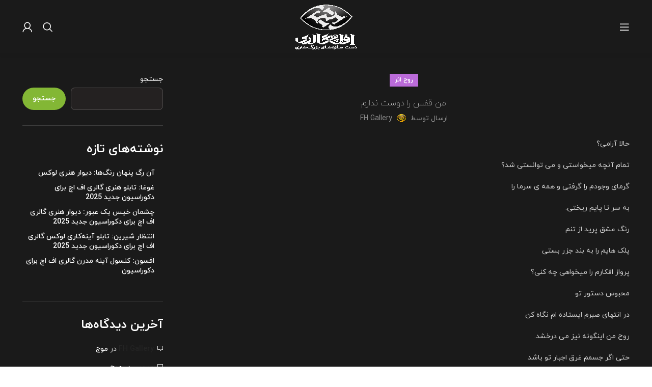

--- FILE ---
content_type: text/html; charset=utf-8
request_url: https://www.google.com/recaptcha/api2/anchor?ar=1&k=6LcW1c0qAAAAAJxt44s5LWR2E8lnEVEWlNq97qVN&co=aHR0cHM6Ly9maGdhbGxlcnkuYXJ0OjQ0Mw..&hl=en&v=TkacYOdEJbdB_JjX802TMer9&size=invisible&anchor-ms=20000&execute-ms=15000&cb=lvlhdhos3o97
body_size: 45436
content:
<!DOCTYPE HTML><html dir="ltr" lang="en"><head><meta http-equiv="Content-Type" content="text/html; charset=UTF-8">
<meta http-equiv="X-UA-Compatible" content="IE=edge">
<title>reCAPTCHA</title>
<style type="text/css">
/* cyrillic-ext */
@font-face {
  font-family: 'Roboto';
  font-style: normal;
  font-weight: 400;
  src: url(//fonts.gstatic.com/s/roboto/v18/KFOmCnqEu92Fr1Mu72xKKTU1Kvnz.woff2) format('woff2');
  unicode-range: U+0460-052F, U+1C80-1C8A, U+20B4, U+2DE0-2DFF, U+A640-A69F, U+FE2E-FE2F;
}
/* cyrillic */
@font-face {
  font-family: 'Roboto';
  font-style: normal;
  font-weight: 400;
  src: url(//fonts.gstatic.com/s/roboto/v18/KFOmCnqEu92Fr1Mu5mxKKTU1Kvnz.woff2) format('woff2');
  unicode-range: U+0301, U+0400-045F, U+0490-0491, U+04B0-04B1, U+2116;
}
/* greek-ext */
@font-face {
  font-family: 'Roboto';
  font-style: normal;
  font-weight: 400;
  src: url(//fonts.gstatic.com/s/roboto/v18/KFOmCnqEu92Fr1Mu7mxKKTU1Kvnz.woff2) format('woff2');
  unicode-range: U+1F00-1FFF;
}
/* greek */
@font-face {
  font-family: 'Roboto';
  font-style: normal;
  font-weight: 400;
  src: url(//fonts.gstatic.com/s/roboto/v18/KFOmCnqEu92Fr1Mu4WxKKTU1Kvnz.woff2) format('woff2');
  unicode-range: U+0370-0377, U+037A-037F, U+0384-038A, U+038C, U+038E-03A1, U+03A3-03FF;
}
/* vietnamese */
@font-face {
  font-family: 'Roboto';
  font-style: normal;
  font-weight: 400;
  src: url(//fonts.gstatic.com/s/roboto/v18/KFOmCnqEu92Fr1Mu7WxKKTU1Kvnz.woff2) format('woff2');
  unicode-range: U+0102-0103, U+0110-0111, U+0128-0129, U+0168-0169, U+01A0-01A1, U+01AF-01B0, U+0300-0301, U+0303-0304, U+0308-0309, U+0323, U+0329, U+1EA0-1EF9, U+20AB;
}
/* latin-ext */
@font-face {
  font-family: 'Roboto';
  font-style: normal;
  font-weight: 400;
  src: url(//fonts.gstatic.com/s/roboto/v18/KFOmCnqEu92Fr1Mu7GxKKTU1Kvnz.woff2) format('woff2');
  unicode-range: U+0100-02BA, U+02BD-02C5, U+02C7-02CC, U+02CE-02D7, U+02DD-02FF, U+0304, U+0308, U+0329, U+1D00-1DBF, U+1E00-1E9F, U+1EF2-1EFF, U+2020, U+20A0-20AB, U+20AD-20C0, U+2113, U+2C60-2C7F, U+A720-A7FF;
}
/* latin */
@font-face {
  font-family: 'Roboto';
  font-style: normal;
  font-weight: 400;
  src: url(//fonts.gstatic.com/s/roboto/v18/KFOmCnqEu92Fr1Mu4mxKKTU1Kg.woff2) format('woff2');
  unicode-range: U+0000-00FF, U+0131, U+0152-0153, U+02BB-02BC, U+02C6, U+02DA, U+02DC, U+0304, U+0308, U+0329, U+2000-206F, U+20AC, U+2122, U+2191, U+2193, U+2212, U+2215, U+FEFF, U+FFFD;
}
/* cyrillic-ext */
@font-face {
  font-family: 'Roboto';
  font-style: normal;
  font-weight: 500;
  src: url(//fonts.gstatic.com/s/roboto/v18/KFOlCnqEu92Fr1MmEU9fCRc4AMP6lbBP.woff2) format('woff2');
  unicode-range: U+0460-052F, U+1C80-1C8A, U+20B4, U+2DE0-2DFF, U+A640-A69F, U+FE2E-FE2F;
}
/* cyrillic */
@font-face {
  font-family: 'Roboto';
  font-style: normal;
  font-weight: 500;
  src: url(//fonts.gstatic.com/s/roboto/v18/KFOlCnqEu92Fr1MmEU9fABc4AMP6lbBP.woff2) format('woff2');
  unicode-range: U+0301, U+0400-045F, U+0490-0491, U+04B0-04B1, U+2116;
}
/* greek-ext */
@font-face {
  font-family: 'Roboto';
  font-style: normal;
  font-weight: 500;
  src: url(//fonts.gstatic.com/s/roboto/v18/KFOlCnqEu92Fr1MmEU9fCBc4AMP6lbBP.woff2) format('woff2');
  unicode-range: U+1F00-1FFF;
}
/* greek */
@font-face {
  font-family: 'Roboto';
  font-style: normal;
  font-weight: 500;
  src: url(//fonts.gstatic.com/s/roboto/v18/KFOlCnqEu92Fr1MmEU9fBxc4AMP6lbBP.woff2) format('woff2');
  unicode-range: U+0370-0377, U+037A-037F, U+0384-038A, U+038C, U+038E-03A1, U+03A3-03FF;
}
/* vietnamese */
@font-face {
  font-family: 'Roboto';
  font-style: normal;
  font-weight: 500;
  src: url(//fonts.gstatic.com/s/roboto/v18/KFOlCnqEu92Fr1MmEU9fCxc4AMP6lbBP.woff2) format('woff2');
  unicode-range: U+0102-0103, U+0110-0111, U+0128-0129, U+0168-0169, U+01A0-01A1, U+01AF-01B0, U+0300-0301, U+0303-0304, U+0308-0309, U+0323, U+0329, U+1EA0-1EF9, U+20AB;
}
/* latin-ext */
@font-face {
  font-family: 'Roboto';
  font-style: normal;
  font-weight: 500;
  src: url(//fonts.gstatic.com/s/roboto/v18/KFOlCnqEu92Fr1MmEU9fChc4AMP6lbBP.woff2) format('woff2');
  unicode-range: U+0100-02BA, U+02BD-02C5, U+02C7-02CC, U+02CE-02D7, U+02DD-02FF, U+0304, U+0308, U+0329, U+1D00-1DBF, U+1E00-1E9F, U+1EF2-1EFF, U+2020, U+20A0-20AB, U+20AD-20C0, U+2113, U+2C60-2C7F, U+A720-A7FF;
}
/* latin */
@font-face {
  font-family: 'Roboto';
  font-style: normal;
  font-weight: 500;
  src: url(//fonts.gstatic.com/s/roboto/v18/KFOlCnqEu92Fr1MmEU9fBBc4AMP6lQ.woff2) format('woff2');
  unicode-range: U+0000-00FF, U+0131, U+0152-0153, U+02BB-02BC, U+02C6, U+02DA, U+02DC, U+0304, U+0308, U+0329, U+2000-206F, U+20AC, U+2122, U+2191, U+2193, U+2212, U+2215, U+FEFF, U+FFFD;
}
/* cyrillic-ext */
@font-face {
  font-family: 'Roboto';
  font-style: normal;
  font-weight: 900;
  src: url(//fonts.gstatic.com/s/roboto/v18/KFOlCnqEu92Fr1MmYUtfCRc4AMP6lbBP.woff2) format('woff2');
  unicode-range: U+0460-052F, U+1C80-1C8A, U+20B4, U+2DE0-2DFF, U+A640-A69F, U+FE2E-FE2F;
}
/* cyrillic */
@font-face {
  font-family: 'Roboto';
  font-style: normal;
  font-weight: 900;
  src: url(//fonts.gstatic.com/s/roboto/v18/KFOlCnqEu92Fr1MmYUtfABc4AMP6lbBP.woff2) format('woff2');
  unicode-range: U+0301, U+0400-045F, U+0490-0491, U+04B0-04B1, U+2116;
}
/* greek-ext */
@font-face {
  font-family: 'Roboto';
  font-style: normal;
  font-weight: 900;
  src: url(//fonts.gstatic.com/s/roboto/v18/KFOlCnqEu92Fr1MmYUtfCBc4AMP6lbBP.woff2) format('woff2');
  unicode-range: U+1F00-1FFF;
}
/* greek */
@font-face {
  font-family: 'Roboto';
  font-style: normal;
  font-weight: 900;
  src: url(//fonts.gstatic.com/s/roboto/v18/KFOlCnqEu92Fr1MmYUtfBxc4AMP6lbBP.woff2) format('woff2');
  unicode-range: U+0370-0377, U+037A-037F, U+0384-038A, U+038C, U+038E-03A1, U+03A3-03FF;
}
/* vietnamese */
@font-face {
  font-family: 'Roboto';
  font-style: normal;
  font-weight: 900;
  src: url(//fonts.gstatic.com/s/roboto/v18/KFOlCnqEu92Fr1MmYUtfCxc4AMP6lbBP.woff2) format('woff2');
  unicode-range: U+0102-0103, U+0110-0111, U+0128-0129, U+0168-0169, U+01A0-01A1, U+01AF-01B0, U+0300-0301, U+0303-0304, U+0308-0309, U+0323, U+0329, U+1EA0-1EF9, U+20AB;
}
/* latin-ext */
@font-face {
  font-family: 'Roboto';
  font-style: normal;
  font-weight: 900;
  src: url(//fonts.gstatic.com/s/roboto/v18/KFOlCnqEu92Fr1MmYUtfChc4AMP6lbBP.woff2) format('woff2');
  unicode-range: U+0100-02BA, U+02BD-02C5, U+02C7-02CC, U+02CE-02D7, U+02DD-02FF, U+0304, U+0308, U+0329, U+1D00-1DBF, U+1E00-1E9F, U+1EF2-1EFF, U+2020, U+20A0-20AB, U+20AD-20C0, U+2113, U+2C60-2C7F, U+A720-A7FF;
}
/* latin */
@font-face {
  font-family: 'Roboto';
  font-style: normal;
  font-weight: 900;
  src: url(//fonts.gstatic.com/s/roboto/v18/KFOlCnqEu92Fr1MmYUtfBBc4AMP6lQ.woff2) format('woff2');
  unicode-range: U+0000-00FF, U+0131, U+0152-0153, U+02BB-02BC, U+02C6, U+02DA, U+02DC, U+0304, U+0308, U+0329, U+2000-206F, U+20AC, U+2122, U+2191, U+2193, U+2212, U+2215, U+FEFF, U+FFFD;
}

</style>
<link rel="stylesheet" type="text/css" href="https://www.gstatic.com/recaptcha/releases/TkacYOdEJbdB_JjX802TMer9/styles__ltr.css">
<script nonce="2FZfFchwyduwtYECJyUHaQ" type="text/javascript">window['__recaptcha_api'] = 'https://www.google.com/recaptcha/api2/';</script>
<script type="text/javascript" src="https://www.gstatic.com/recaptcha/releases/TkacYOdEJbdB_JjX802TMer9/recaptcha__en.js" nonce="2FZfFchwyduwtYECJyUHaQ">
      
    </script></head>
<body><div id="rc-anchor-alert" class="rc-anchor-alert"></div>
<input type="hidden" id="recaptcha-token" value="[base64]">
<script type="text/javascript" nonce="2FZfFchwyduwtYECJyUHaQ">
      recaptcha.anchor.Main.init("[\x22ainput\x22,[\x22bgdata\x22,\x22\x22,\[base64]/[base64]/e2RvbmU6ZmFsc2UsdmFsdWU6ZVtIKytdfTp7ZG9uZTp0cnVlfX19LGkxPWZ1bmN0aW9uKGUsSCl7SC5ILmxlbmd0aD4xMDQ/[base64]/[base64]/[base64]/[base64]/[base64]/[base64]/[base64]/[base64]/[base64]/RXAoZS5QLGUpOlFVKHRydWUsOCxlKX0sRT1mdW5jdGlvbihlLEgsRixoLEssUCl7aWYoSC5oLmxlbmd0aCl7SC5CSD0oSC5vJiYiOlRRUjpUUVI6IigpLEYpLEgubz10cnVlO3RyeXtLPUguSigpLEguWj1LLEguTz0wLEgudT0wLEgudj1LLFA9T3AoRixIKSxlPWU/[base64]/[base64]/[base64]/[base64]\x22,\[base64]\\u003d\x22,\x22bsKSw6bCtAVJFVHDtigswqApw4LDq8OjYQ5hwrzCp1lxw6jCicOgD8OleMK/RApUw5rDkzrCo1nConFPWcKqw6BuaTEbwq54fibCnh0KesKHwqzCrxFQw43CgDfCjsOXwqjDiAjDvcK3MMKuw5/[base64]/CgcKNwq5uw4vCuMKqw6hMw7HDvsOVwq89NMO/[base64]/w75YwqrDrxphwrnCicKnwr7DuB8PTMO2w7oYUkkUw5d7w61nD8KZZ8KCw5fDrgkJesKABWjCiAQbw6BmX3nChMK/w5MnwpPCgMKJC3sJwrZSSiFrwr98LsOewpdUXsOKwoXCpGl2wpXDisO7w6kxWTN9N8O0bStrwqNuKsKEw63Ch8KWw4A0wrrDmWNSwpVOwpVofQoIHcOIFk/DkizCgsOHw7slw4Fjw5xlYnpDCMKlLg/CgsK5Z8O8N11dZQ/DjnVjwpfDkVNsBsKVw5BGwpRTw40+wo1ad3xiHcO1dsO3w5hwwoZHw6rDpcKwEMKNwodIOggAcMKrwr1zOTYmZBYpwozDicOuAcKsNcO4KizChxHCq8OeDcK2HV1xw5HDjMOuS8OxwqAtPcK7I3DCuMO7w6fClWnCtzZFw6/CqcOqw68qRlN2PcKfIwnCnBLCikURwqLDncO3w5jDsTzDpyB5HAVHTMK1wqstPsO7w71RwpZpKcKPwprDssOvw5oQw5/CgQptCAvCpcOuw6hBXcKGw5DDhMKDw4jCmAo/wqh2WiUGUmoCw7tewolnw59YJsKlKsOmw7zDrXZXOcOHw4nDv8OnNmBtw53Ct23DllXDvSDCg8KPdTtpJcOed8Otw5hPw7fCh2jChMOswqzDi8O6w7s1UFVscMOPdQ3CtMOnBA4fw5cjwrLDpcO9w7fCkcOIwp/CohxTw4PCl8KRwrZawpPDrAhGwo3DvsKxw7NKwok4I8K8NcOzw4XDlGprRQFXwqnCgsKdwp/CmArDkX/[base64]/CmMKoLMKHwp8Sw5ZGwozCvsKLTMOFFmrCqsK2w6jDgQ/Ci2TDncK9w5B3W8O0SH0pRcKCA8K2OMOkGGAYMMKOw4USHHDCoMKWQ8Okwo0awrEYLXpLw7dzwqLChMKVWcKzwrIuwqDDlcKXwofDjlgIWMKzwoHDnlDDhMOlw4IQwpgswrXCksORwq3Cojdhw6hAwrFLw4jCgA3DhmBuF2J8H8Kww74BBcOwwq/DsFnDn8KZw7RrYcK7UU3ClMO1JR52Xl4NwqV9w4ZYSEbCp8OGRFLDqMKuEF9iwrFpCsOSw4rDjDrCm3vCsCvDscK2w5rCucOpZMKeSWnDtXgVw6VsacO8w4YIw60IDsOjBh7DlsKgYsKYwqDCusKFW106CMKiwrbDqjdqwoXCo1/CncO/Z8OlSS/CgBHCoyTCpcOhKiHDiQ4yw5EnAEZnFMOnw7hCIcK4w7/CmEfDk3TDucKvw5TCpS0sw57CvApHGMKCwrTDuBXDnjppw57DjFk1wr/DgsKZa8OtMcKjw53CqgNiZ3bCu0t9wqc0TAfCg00Yw6nCmMO/UmUDw512wpZkw7gNwrAtc8ObWsOkw7BywpkoHGDDtCd9f8ONwpfDrQANwr8iwqnDv8O9AsKuG8OfLHklwpQSwo/[base64]/DkcOCwo/DmGLCqmkRI8KgOsOjH13Ch8ORbyYSN8ODfzgMBCjDmcKOwpPDjVjCjcKQw4IEwoMQwpQIw5EeFFjCm8O/asKxOcOBLsKBa8KMwrsiw6xcVD4BEHo3w5jDi1rDjGVbwrTCo8OvZx87ZjvDucOPQAd2D8OgHgXCpsOeH1slw6U0wpnCo8KZRBDCpW/DlsKywqrCqsKbFS/[base64]/[base64]/VcOpYnDDnXpxw7FaLUvDuiDCt8Oxw6bCjkoqbTzCgCZFecOdwqpBOjh9CzlPSz0TMWzCtEXCgsK2TB3DjBPDjTzCjgDCvDfDoj/CvR7Dh8O2TsKxQ0zDuMOmUEwrMCJBdh/Cq3xhEj0IWcKGw7rDicO3SsO2ZcOAPsKBQiYqUCxLw5rCgcKzG0ZawonDpG3CoMO9w63Di0DCux4cw7dFwqgDCsKvw5zDs2wqwpbDuFnCmMKcDsOVw60HMMKJSw5BW8Kjw7hAw6TDmx3DusOVw5jDg8K3wrUaw4vCsHjDtcKcEcKOw4rCq8O8woLCr2fCrm46UU/CknYgw6wYwqLCvDfClMOiw7bDjH9cPcK7w5rDo8KSLMOBwqAHw63DvcO0w5rDqsKFw7TDksKfBEYHVxpcw4J3DsK5N8KMUVdsBS4Pw6/DvcOLw6RfwrTDqmxQwr1Gw77CpjXCt1I+wqnDj1PCosKuY3ECRwLDosKqTMOow7ALR8KqwrfCtAbCmcK2XcO+Lz3DkRkbw4/[base64]/DslDDu0M8P8Onw4p7S8KSFzvCgAHDgDsUwqxULB3Dk8KkwoM1wqDDgHLDlWNRFj55OMOLYC0Iw4J0M8OUw6tTwoVaRgYFw7oiw7zDn8OILcOTw4fCqAvDrxg5AF/CsMOzKhkaw57CrxrCgcKDwrBfTy/[base64]/[base64]/[base64]/DrMKCw651wrbDlsKTU1kAwplGYsOiVsKgRjXDqTNPw4Z3w57DnMKWD8OuVyUSw5fDqkFFw7vCosOcwpnCpEEJfg/[base64]/DvjMkBUHCtMK8w6HDunwSw5DDpsO5woEBwp3DnsKHwoLCrMK0dxAxwpnClkTDm18/[base64]/w7sjw6E3NBXCjyPDuXUfw5rCmAZ2WcOMwp0Qw4BgBMKjw4bClMKMDsKzwrXDnBfDkGfCrDDDvcOgM2QHw7p6eSZdwqbDoGVCECPCocKWIsKoOkHDnsO3SMOvSsK/TUfCoCDCmcOgalUqPcOYU8OOw6rDqlvDrXsWw6rDisOXX8Oww5LChgfDjMODw7jCscKoLsOrwq3DuBpPwrd/LMKow7nDhHliPnDDhxxUw77Cg8KmI8OKw5LDk8KgIMKZw6V9fMOXd8K2HcKxDnAcwrt/wpdGwrZRwpXDtkZMwpBtSWDCo1I+w53DuMOKL19CPmYqfCTDjMKjwrXCpyMrwrQyE01rE397w64eVVgNJEMUDErCiz5mwq3DpzbCr8KQw5PCvl40DhZlwoLDpybDucOtw5Eew6UcwqbCjMOXw4Y/SATCqMK5wo4twrtqwqHCq8OGw4TDnWlkdTAvw4RaE1A4VDfDlcOuwoVwD0MWZBl6woTDj0bDpX3ChSjCtgXCsMKxUBlWw6nDvAIHw4/Cu8O7JA3DqcOxLsK/woJhbsKiw4poay3DgCDCjkzDqH8Ew69jwqMNZ8KDw59Jwo5RJDRIw4vCl2rDsgABwr98cm7DhsONZBFawpYgEcKJSsOowqbCqsK2Q30/[base64]/dS/DjDNrw4h9EAbCvMOFwpIeMMKMwokDextGwoNww4c1U8KxZBfDmV8fccOJJwEXa8K7wrUTw5/DhMKGVCvDuVjDnxbCnMOGPB/CocKqw6XDoyDCvcOtwoHDkjBWw5/CpcOFPgJ5w6Y8w7hcJhLDsldOPsOYwp1fwpDDog14wo1CccOET8Kpw6bCvsKQwqHCpVsowrZ3woPCpcOxw5jDmWLDh8O6NMKowr7ChwZLJEEeFAvDjcKFw5t3w4x0wqA+dsKhHcKswq7DiAXCl0ItwqJNGUPDlMKNw7sGbxlxM8OQw4gdW8ODZndPw4ZHwo1hDQ/ChMOvw7nDqsK4Px4Hw47CkMK2w4/DkQzDrjHDqVTCvsOWw4h/w4A7w6HDkz3CrB1awrkGeA7DqcOoYTjDscO2OTfCtcKXW8OFeE/CrcKAw6TDnnUpC8KnwpTChwlqw4F5wpzDpjcXw7wCSSUuU8Okwqpcw4Znwq04DFQOw5BtwoJ4TTsCD8ORwrfDgj9mwppGTx1Pd3XCpsOww48LZsKAMsOLNcOOAMK/wq7ClGgIw5fCgMKlFcKdw6hGEcO9TSkMDlJDw7prwqcHMcOrNFPDlSkjEcOIwrPDvcKmw6QuIQXCg8O/VhJ8KcKhw6XDqsKpw5jDo8OrwovDscOsw6DClUgwfMK7wos5WSASwqbDoA7Dp8O/w7HDmcOnVMOgwr/CtsKFwq3CuCxCwrsNX8OQwrN4woJJw4DCo8KiJ23DkwzCrQtXwoMSJ8OBwo/CvMKhfcOrw4jCj8Kew7IQLSrDj8K3wpbCtsORaXvDjXVIwqXDpQYJw5PCs1HCtm9YfmpEUMOJDgNkX3/CvWHCsMO+wrXCi8ODDUHCvmfChTg7fyTCsMOSw58fw7N9wrNPwoJfQj7CgFzDvsOfdcOTCsO3QWAmwr/CimkQw6XChH/[base64]/CvFRIYMKdABzCn04+Un3Du8KeS1nCqcObw7B0wq7CpcKJG8OidgPDkcOPJFdgGV85ecOiJS1Ww4gjA8Oow4/DlE1ucTHCqBfCpzwwecKSwqtTfUI3bhzCtsKswrY+McK0PcOUTRlsw6ZtwrLDnRLCgsKewpnDv8Kkw4DClRwbwqfCv2w0woXCsMKVacKiw6vCkMKqVWfDtMKwbsKyJcK6w447DcO1d2bDicK3FyDDo8OAwrXDvsO6acK/w5rDpwbCn8OZdMOywqYgD3zChsO9LsOFw7Umw4llwrYEAsOuDFwywpQpw6AgLsOhw6XDnzZZZ8OwfHVBwpHCtsKZwp9Aw6QSw64Rw63DqsOxccO6T8Okw7Utw7rChF7CkcKCCERFE8O5HcKyDUpECT7ChMOITcO/w790IMODwpVOwqYPwoBza8OWwr3ChMOnw7NRGMKhSsOJRT/Dq8KYwovDusK6wrHCsXNNJsKcwrLCri4kw43DpsO8BsOgw6HDhsKWY1hyw7zCpRU0wqDCi8KQek4WS8OOTz/Dv8O+wrrDnBlpD8KvDnTDl8O5d1cITcKiRHJNw67Ch2IBw4B1C3LDlsOowq/DvMOaw7/DpsOtdMOcwpHCjsKLQsO9w5TDgcKgwovDhHYXYMOGwqDCu8Ohw7E4DRQlYMOdw6HDlgU1w4Qiw73CpxR2w77DlX7CqcO4w6DDicOMw4HCtcOYecOAL8KDD8Oew6Z/[base64]/w7/[base64]/[base64]/DpMKrwoc6wq/ClFHDhsK7w74nJB4rwqFYw4PCq8KadMKewqbDksKlw4ljw5DCrcOKwpcrdMK7wrZQwpDCgQMuTiImw7/Cj0gJw4nDkMKJCMKQw410AsO2L8O4wqwrwpTDgMOOwpTDkzbCkg3CtQLDvA/DgsO9cknDs8Onw61vfw3DlTHCm1bDtDbDjBoGwqXCp8OjL14cwrwZw5vDlMKQwqg4DcO/C8KEw4YQwrx7WMKKw77CkcOxwoNEecOvHR/CujTCksOGVVTCmQtFGMOwwoYDw5fCtMKSADHCqg0rIcKECsK4A0EWw6ArEsO8KsOJbcOtwq8uwq41S8KKwpc9LFVywq9/[base64]/[base64]/CogA3wqQew4QXHcKqJXtIJiXDr8Kkb1wOFWp9wq0gwr/CpTjDgUlvwrZ6HcOeR8O2wrNsQ8OCPEw1wqDCtMKGWMO6wpHDpEx8P8KHw6vCiMOaaCjDpMOSdsOFw6zDtMOne8ODasONw5nDtGMCwpEHw6jDs0l/[base64]/Do8K/wrlZwoUNCDTDpsKzw7IxKVbCgwbDkVp4AsOxw7fDhzocw7vDl8KVFQM/[base64]/wpbDtMKTXG80w5/CgMK/[base64]/IsKTwrzDrcKVBMOuw7/DicKrw5nDmWvDnzRgw79kJsKewofCuMKkesO6w6nDhMO6HzAVw43DlsKOIsKHf8K6wrIib8OBNsKUw4tqKcKHRh5ewp/CrMOnFSh+I8K0wozDnDxSSmLCosOqMcO0bkkfRWrDh8KLLR1EPUVqOcOgAnfDpsK/S8K5GsKAwpvCisOZKAzCqGMxw6rDpMOHw6vDkMOgblbDkmDDgcKZwpchRVjCksOSw4/CksKSI8KNw54BJX/[base64]/[base64]/CuRhZYsONwp9bZsKZw7hTwpwyw7UDwogLX8KNw5zCqsK6wprDncKrLmzDskjCiE/ClTMVw7PCm3IbOsKSw4dUPsKGGXB6GzJoGsOewqnDh8K2w6LChcKFfMOgODgXCsKAYFUTwp7DgMOcw7DCi8O3w6gew7dPNcO8wrbDkQDClTkPw78Kw6ZBwrjCsRs/FlZFwoBZw4jCicKnb24MQMO9w6UYSnFFwo1Qw5woJ1UlwqzCiHrDhXEaYsKmai/CtMOXKHpKK1vDi8OEwqTCrRkLUcOXw4zClzhcKXvDuEzDqVwjwp9FB8Kzw67Cn8KyKSAkw4zCgGLCpEZ5wo0PwoDCtmo+cAQAwp7Dg8KuJsKsDyDCpXjDu8KKwqXDqEdrR8Oja1/DqibCuMO3woBCXSnClcK3fhQKJynDnsOewq5Cw6DDscK6w43CncOzwqHCpBbDn2krBnVtw4HCp8OzLQjDmcOMwqVvwobDosOrwqrCicOgw5TCosOwwqfCi8KVEcOfU8Kew4/DnV8jwq3CgxEfJcOKLitlNsOcw6kPwpIVw6HCocOQN0Elwro8McKKwoF2wqLDskvCg1jDtkkywoDDmwxdw5YNM1nCiQ7DmcOxD8KYY2sQJMKJS8OTblXDiirCj8KxVCzDhcOLwprCqw0ZfsOTNsOPw5QhJMOxw73CmU4Bw7rCv8KdNT3Dr0/[base64]/ConDCl1nCvyLCh8KjNsOWw5R7A8OjdhQ5I8OHw67DhMKBwplod0bDlMO1w7XCmGDDikLDiVg+P8O9eMOHw4rCmsOLwofDug/[base64]/[base64]/DiRPCgANuwqDDnsOaETvDmRHCpcOcNGHDsmvCssKrGsOORcKWw7nDusKFwpkZw5vCssO3agzDqg7Cj1bCu3VLw6PDmVArRl0ZJ8OwOsKSw7nDtMOZL8KEwrdFLMKwwrjCg8K7w6vDv8OjwqnCthTDn0nCjEE8Y1bDuh3CoiLCmsO+McOzdUo/[base64]/[base64]/[base64]/dA3Cgm0/C8ORMMOqwot6w5HCnsOSKMOhw5fCsy/CsC/Ci2gDcsOwWyAkw6/DhhlIVsKlwqPDkDjCrjk8wpItwpMMCU/Cs3jDplLDpgLDlV/DiQ7CqcO0w5MQw6ZCw4PCqWJEwpBWwrrCrCPCtsK3w43DvsONX8O1wq9NOAB8wpbCgsOaw5MZworCvMKdPTDDoijDg1vCm8OlRcOow6RIw7R0wpByw78Fw6lRw5rCo8Ksf8OUwqjDhsKnb8KLFMKVbsKZFcKnw53CiG8Mw5kxwp47wofDp1LDmmnCkSDDh2/DvCDCii8+Yk8xwrHDvjTDpMK+UmwQMCvDl8KKeiTDgxvDkj/Cq8K1w7XCqcKKImjClzQ4woFhw7Npw7U9wrlNHcOSKX1uXUvCmsK1wrRbw4QIIcOxwoZ/w7/[base64]/CgVkawrTDm8OUwrvClsKXwpDCpMK5PMK4wqZ9wrQIwo98w4vCghgUw6DCoyXCtGDDohITQcOHwpBlw7A9CsOfwq7DuMOGSR3DuHwLaRLDr8OdMMK2w4XDsjbCqiIMY8Kewq96w79UMzMZw7nDrsKrS8ObesKwwoRtwpfDp3rDjMKgLTnDuALCrMOfw7prJR/[base64]/[base64]/[base64]/Cq38FEBgmw4/[base64]/DkEPDkMKzwonDmsO/w7/[base64]/fgDDvWnDiMKFwpzDgDDDjV7Cm8OewpthCCbCuEM/wqlYw5tnw59OCMORAUd6w67ChcKCw4HDqyXCqijCgmHDj0bChxpZd8O1GX9mKcKDwoTDlyBmw4/CoCbCtsKRAsOmcgbDvcK0wr/CoAvDs0UQw5bCs14WRWlswq14F8OwSMOmw7bDgTzCqXPDqMKLfMK0SDdITkQAw6rDosKAw7XCuHtFTxbDtUUgEMOiKTppIETDuV7DlH0HwqA4w5cnTMKbw6Vyw4taw65CMsONDncNFwXCmXzCqjY/ey4gQT7DhcK1wpMTw7PDlcOow78owqnCqMK1Yhxcwq7CiVfDtnZnLMOfdMKOw4fCpsK0wrzDrcOmS1jCm8OleW/Cu2JyfjExwph0wpJlw7bChMKgwq3CvsKVwqENYhjDs1sjw7DCr8KbVR11w5t9w55Tw6TCtsOXw6jDr8OaJzpVwpQKwr9YaybDusKnwrMUw7tuw7VuNgfDkMK/cyEiBmzCsMOCC8K7wovDqMOnYMKLw4skOMK4wpsRwrjDscKtVnhHwpojw4VhwrgUw6fDvsKNUcK8w5NFeADCo3YGw41LYB0Ewrgnw5DDgsOcwpXDtcK2w6MPwrp9HETDqMKXwrrDsV3Cg8OhQsKGw6bChsKlbcK/[base64]/DpcKkdjXCmWDDvMKfXmYbahY1Hw3CrMOVO8Ojw7d2HsK1w65BHHLCkAjCgVfCg1TCncOsVBfDnsOiMcOFw6c4Z8KhOx/CkMKxLC0fd8K/ampMwpdbQMKyJ3XDosO0wq7CuEdqX8KKUhU6woUaw7LCisO6K8KlWsKLw6lbwpDCkMKqw6bDuSNKKsOewp9pwrfDgl4sw6bDtTLCs8KFwp8xwpLDmxDDtzBgw5tUYsKGw5jCtGDDmMKOwrXDscO/w5UdGMOAwo4fI8K1T8KvbcKKwqDDrRFkw6pdSmoDMks1ZzLDm8KBDwfDkcO0Z8OZw53CgR/[base64]/DqcOLw4gYwrAIw5BAwqbDlTUdZVDCkBV7b8KUR8KYwr/DvDvDhzXCuiIFe8KAwphaChXClcOcwqDCpynCssO1w4nDsW0iHHbDpiPCgcKMwq13wpLDsnFVw6jDl0gmw5rCmEgbG8KhaMKiC8KZwpRrw5fDv8OsPH7DqS7DkizCl1HDs0zDgl/CuxPCgsK0H8KPM8K7E8KBVnLCk3p/[base64]/DqV8hZcKxIMO8w7NmwqjDu8KNw5IjBxBDw4PCu2NvCFnCmkMBOMK+w4kHw47CiTR9wo3DmAvDrsKPw4nCusODwo7Cm8OqwqAXRMKtBHzCoMOiIMOqWcKSwpovw7bDskh/wqbDv31Tw4HDqnEhWx7DqxTCtMK1wojCtsKow6VuTw0Lw6fDv8OgaMK/woUZwoPCmsKww5zDo8Oza8Ozw47ChBoTw58EAxYzw6hxQsOMUmVKwrkFwovCiEkHwqXCmcK6EQgaeRbCiyPCrcOAworCicKXwr8WCFBIw5PDjQPDmsOVQl9gw57CqsOxw5ZCKXwTwr/DnBzCpMKAwooWQcKqYcKGwp3Csm/DlMOLw5ptwocfXMOSw445EMKPwoTCh8Omwq/DsGjChsOBw5tFw7AWwo1oUsO7w7xMw63CvDxwL0DDnsO6woUpRWJCw4DDuCPDh8O9w5EXwqPDmC3ChSlaZ3PCh3/DjmoKCGDDkXHCo8KXwq3Dn8KNwrgEVcK4ZMOvw5bDmBfCkUnDmD7DgB3DhETCtsOww6ZewoJww5lNYCbDkcOFwpPDocO7wrvCvX3Dm8KOw7dXGwAfwrAcw6gNZALCisOJw5cqw590MArDjcKHb8KbQl0pwrJ7HE/[base64]/[base64]/DtWbCrMKjMFJIw5VGw67CiCLDk3vCijVbw6BBMUDDvsOBwrLDgMOJbcOawpPCkB/Du2JYYgLCnTUrSkV9wpnCnMObMcKhw4sCw7bCiX7CqcOeB0/CtcOGwojCh34ww5hvwobCkE3DpsOuwoIGwo4sJUTDoC/ClcK/w4klw4LCv8KpwqzCiMOBJiY8wr7DrAFwHEXCisKfM8OUGcKBwrhuRsKWOMKxwpcTc35SH0VQworDqnPCmXofEcOdRmzDrcKmEkrCoMKUHMOCw61VO2/[base64]/[base64]/w4pvVcKaGSvCoVF9wrArfcKdIsKiwqEsw5DDhMOsUMOYBMOyIEEVw5/[base64]/[base64]/CjcK4wohUP37DjsKoDnPCqzInw4QqFT9mKxJewrfDncOUw7jCg8K2w7vDgULChnJ0HcOcwrNhUMK3FmnCp0NRwoTCqcOVwq/DgMOXw5TDqBbCjEXDlcOuwpxtwozCqcOuXkpUcsKmw6bDpHHDmRTCvzLCk8K4BjxAEEMjTmdKw7JLw6hYwr7CmcKXwqppwo3DmmjDllvDlShrJ8KkNENiP8OQT8K1woXDncOFe0FXwqTDlMKdwooYw5rDgcO8FH3DvcKFb1nDiEwXwpwhQsKFak5Aw5ggwrIuwqrCtx/Crgg0w4zDoMK3wpRqRcOGwp/DtsOJwqfDtX/CjiAGXybDuMOtQDlrw6d9wp4Bw6vDgVQAIcKPWScHawXCjsKzwpzDinN2woskDnwCA2c9w7F5VTljw5lHwqoTeB1ywoPDksK/w7/Co8KYwpZbN8OvwqDCg8KSPBjCsHvCn8OEX8OoIcOOw6TDqcK4Xydzf1TCkUoLOsObXcKHQnE+SUsUwrNywqXCqcKzUyAXM8KjwqrDisOmMMOiwoXDrMKcBWLDqkxnw5QkCUgow6xqw7rDrcKNDMK/TgU6a8K/wr4/[base64]/[base64]/Dmi3CucKwPMKtMT1Iw6bDm8Kgw5XCrlFGwrrCrsKnw6hqMMOjAsKoOsOTClJ9FsOowpjDklEqPcOxc1RpRQrCiDXCqcKPSyhrw6vDvSdhw6dNZQjDuRw3wo/[base64]/DhMO5Z8O8Q8OAZ8KlwrXDoMO+QA1OwpjDjMO6CxXCsMOWH8O8f8OqwrZnwoNMccKJw6/DhsOgf8KrPC3Chk/CtcOzw6hVwoUBwop9w5nClAPDgk3CgmTCihLCnMKOCMOxwqvDt8Ojwq/CgcKHw7bDvk0kG8OfeXHDkA83w5zCkEZxw7wmH3PCuVHCtnDCoMKHVcKTEsOeTsOnNjhZHC4zwrwkTcKEwr7DvyEdw40ZwpHDnMKeS8OGw6txwqnCgAvCsnhEKy3Dj1fCiTQ/w7B/wrJXVXzCpcO/w5jCiMKbw4kWw5PDjcOTw6R2wqgtSMOYB8O2FMKvTMOSw7jCusOqw6bDjcKfDHshCAF/[base64]/Cm2gPw6TCoVtHw4DDtTo3wqwVw5xKekXCncOkLcOPw48xwq3CsMKRw4PCiHTCncKQaMKEw47Dr8KZWsOwwoXCrG/DgMOXHkTDuU8BZ8ONwrnCoMKlcAl6w6JzwqMHMEELE8OiworDpMKPwpLCswvCjsODw40UNi3CgsOpZcKYwqXDricMwqbCuMOxwoN3WsOpwoNDV8KAPRTCqMOmJiTDpE7CiA/DvyLDiMOxw4UywpvDkngqOC1Yw5TDokLClDB4N2EODcOGCcKyMlbCmMO+FFE5RS7DumXDnsOdw54LwqHCjsOnwpcEwqZqw6TCm1/[base64]/[base64]/CtE0twqLCksKCUcOCw5F2w7h0A8OpDkrDusKIccOiOhrDvn97CUMqI1DDohVCIVHCs8OIL0hnw4BCwrkOCnAyBsOIwqfCp0rDg8OwYRzChMKZIGkwwrttwrtNC8KGMMKjwplOw5jCh8K8w7Bcwq1kw6BoACLDhy/CiMOSHBJxw5zCvm/CisKdw4oPNsOIw4vCrmY0esKbBETCqcOEWMOhw7Q+w6Bww4Btw7M1McODHBwZwrA1w7rCusOfF0o8w5vCtlUYGcKMw6LCiMOaw7sdT2zCj8KtYMOhWR/DsCnCkWnCsMKaNR7DkBnCsGPDmMKOwobCu1AbKlYacTAra8KgQMKSw7fCqGvDtmAnw6HCjUBoP1bDnyvDjsOxwrPCniwwWsOhwpYpw61owoTDgsK/w65LAcO4fhthwpdzw7fDlsKqZQsqDQwmw6hUwokUwoDCjUjCrMKTwowtfsKowrjCh1PCvAzDqMKtSBDCqCx1Im/DvsODc3QDdx7CosKAdCQ8FcOBw5NhI8Opw7jCpgfDk3dew7pZPF08w7keXCHDjnjCvyfDgcOFw7LDgT43Jl7Cgn4twpfCkcK3S1t5FmTDuxMvVMK4wofChEHCmQ7CgcOgwpXDgDLClUvCp8OrwoPDpsOlYMOVwp5bIEYRW1zCqF/CtWhcwpPDu8OMXV4OEsOBw5XCs0LCsgt/wr3DvWFTU8KTR3HCpzDDlMK+E8OWKxvDqMONUcKxBsKJw5DCtyAaISzDl2Y7woZXwoLDi8KsS8KnJsK+OcOVw7zDu8O0wrhew5Uyw5/DpELCkzlTWhdmw6Izw6XCjldbdH10eA9nw68XenxJU8Ozw5DChR7DjFkTG8K6wplfwoIBw7/CuMO0wpAICkTDgcKdMnvClmwcwoBswo7CgMKDfcK2w4hBwqrCsEJoAcOiw7bDuWDDkjrCvsKdw5BtwoZvMw1YwojDgcKBw5DCrzdlw4/CvcK9wpNmTm9nwp7DuBvDugE3w73DiCDCnyl5w6jDrQDCq0MAw4PCvRvCg8OzCMOZVsK4wo/[base64]/Ci8K8AMKgwp3DogYCKU8sw4PDnsOgYmvDgsKWwqNIX8O3w6IewpLCjAvCisOjfANMKCAjaMK/eVcVw7vCnCHDmVbCg1nCqcKww43DhXZLWwcewqPDr1Rxwplnw4oOHcKkaAbDisOEfMOHwrV0V8OUw4/Cu8KFQxLChcKewrFxw77ChsO4QB4pBcKnwq7DhcK+wrUbGFdgDTBtwrPClMKgwqbDssKuecOyNMOfwpnDosO5WktPwq1pw5Y/[base64]/[base64]/DhcOCwpHCg8Ocw4HDpRXDk202wpMxwrrDoxrCv8K2PAoZEBB2wqcpYmg+wrswLsObAWNKU3bCrMKaw4bDlMOowqRmw4RXwq5dI2fDpXnCtsKHfBpPwodOG8OoL8KdwogfP8O8wqglw5BhXBkDw60/[base64]/[base64]/DqMKawpjDo8OXwpXDlsKnIwUaw48zIcO4DwPDq8KZw51qw6HCpMOlSsOtwozCtl49w6TCqsOjw4FJOjRFwpTDoMOtZRg+H2rDvsKRwqDDr00ibsKLwprCusO+w63ClsOZAijCpTvCrcOROMKvw6B+bRY9fyLCuE87wonCiG12c8KwwprCi8OuDRZbwop/w57DjRXDpHNYwrtKRsKZDEx5w47DtQPCillPIFXCjTR+c8KJMsOewrnDlHUKwrpsWMK4wrHDo8OtWMOrw6zDusO9w5R8w7wmbMKxwqDDo8OdQzx9ecOVNMOeMcOXw6JyV1FUwo8aw7U6dTokCTLDuG9lE8OBRC4CYW06w417D8KSw4PCk8OuDAUSw71xOcKvOMKCwqo/RlfCnXcZT8K3XBHCqcOIGsOvwpBcA8KIwp/DnyA4w5oBwrhMM8KXISTChcOYP8KFwpTDq8KKwoACQ0fCtFLDrykJwrcVw6DCqcO+f0/[base64]/C8OFw5zDkwnDslFRYyvDmmEgQVFtw6rDiynClkPDk0LDmcO6wpHDu8K3K8OcAMKhwrhMHCxGZMKLwo/ChMOvaMOuNGR7LcKPw5BHw7TDt2lDwoHDlcOPwrkrw6pfw5jCsXfDo0LDonHClMKMScKUek5TwpPDu1bDs1MAU0PDhgTCjsOgwrzDi8O5REJMwp3DhsKrTU/CjcK5w5l0w5QIUcK0KMOOD8Kpwo5aWcOSwq9Uw7HDnRh2EDk3LcOhw6YdA8KORTgpJl0rDMKwbsO/[base64]/Cs1bCosOBw7ImHTTDlsKSXz9nE8Kqw4chwr0HIRBmwqhLwqdUeBTDnwExYMKRGcOTb8KBwownw5BRwqbDgmsrfjbDrwQXwrVAUD9PCsOcw6PDijpKV0/[base64]/w4tzIcOVwp3ClcOSwqhHX8KwdwRHwqQBecOIwpDDgizDmHJ+FgZfw6Y6wrXDvsO4wpHDqMKKw5rDjsKNZ8Ojwq/DvlhDP8KRTcKmwphzw4jDusOTWUTDt8OFbRbCuMOLR8O0EX9Qwr7ChBDDtwrDhcKlw7PDvMKDXERJPsOmw6hOV2xZw5jDsGAaMsKPw7/CpMOxAnHDlA\\u003d\\u003d\x22],null,[\x22conf\x22,null,\x226LcW1c0qAAAAAJxt44s5LWR2E8lnEVEWlNq97qVN\x22,0,null,null,null,1,[21,125,63,73,95,87,41,43,42,83,102,105,109,121],[7668936,517],0,null,null,null,null,0,null,0,null,700,1,null,0,\[base64]/tzcYADoGZWF6dTZkEg4Iiv2INxgAOgVNZklJNBoZCAMSFR0U8JfjNw7/vqUGGcSdCRmc4owCGQ\\u003d\\u003d\x22,0,0,null,null,1,null,0,0],\x22https://fhgallery.art:443\x22,null,[3,1,1],null,null,null,1,3600,[\x22https://www.google.com/intl/en/policies/privacy/\x22,\x22https://www.google.com/intl/en/policies/terms/\x22],\x22Gb02xurVoQZrpP1felbSYHoh+g5kzwvaTHc8/+CZyjY\\u003d\x22,1,0,null,1,1764708734010,0,0,[25,72,231],null,[216,88,136],\x22RC-YhXwuEZww7dG5g\x22,null,null,null,null,null,\x220dAFcWeA57qWf7zdPez0SoHmG6QZOj8fKHKLLViq_m2q2t8mryPvNQmRbcXurmHzOhQkUZv7t9BDMbKXBWZ3fzO0bb6mJPqCD5GA\x22,1764791533951]");
    </script></body></html>

--- FILE ---
content_type: text/html; charset=utf-8
request_url: https://www.google.com/recaptcha/api2/anchor?ar=1&k=6LcW1c0qAAAAAJxt44s5LWR2E8lnEVEWlNq97qVN&co=aHR0cHM6Ly9maGdhbGxlcnkuYXJ0OjQ0Mw..&hl=en&v=TkacYOdEJbdB_JjX802TMer9&size=invisible&anchor-ms=20000&execute-ms=15000&cb=sr81lrrvmvxt
body_size: 45369
content:
<!DOCTYPE HTML><html dir="ltr" lang="en"><head><meta http-equiv="Content-Type" content="text/html; charset=UTF-8">
<meta http-equiv="X-UA-Compatible" content="IE=edge">
<title>reCAPTCHA</title>
<style type="text/css">
/* cyrillic-ext */
@font-face {
  font-family: 'Roboto';
  font-style: normal;
  font-weight: 400;
  src: url(//fonts.gstatic.com/s/roboto/v18/KFOmCnqEu92Fr1Mu72xKKTU1Kvnz.woff2) format('woff2');
  unicode-range: U+0460-052F, U+1C80-1C8A, U+20B4, U+2DE0-2DFF, U+A640-A69F, U+FE2E-FE2F;
}
/* cyrillic */
@font-face {
  font-family: 'Roboto';
  font-style: normal;
  font-weight: 400;
  src: url(//fonts.gstatic.com/s/roboto/v18/KFOmCnqEu92Fr1Mu5mxKKTU1Kvnz.woff2) format('woff2');
  unicode-range: U+0301, U+0400-045F, U+0490-0491, U+04B0-04B1, U+2116;
}
/* greek-ext */
@font-face {
  font-family: 'Roboto';
  font-style: normal;
  font-weight: 400;
  src: url(//fonts.gstatic.com/s/roboto/v18/KFOmCnqEu92Fr1Mu7mxKKTU1Kvnz.woff2) format('woff2');
  unicode-range: U+1F00-1FFF;
}
/* greek */
@font-face {
  font-family: 'Roboto';
  font-style: normal;
  font-weight: 400;
  src: url(//fonts.gstatic.com/s/roboto/v18/KFOmCnqEu92Fr1Mu4WxKKTU1Kvnz.woff2) format('woff2');
  unicode-range: U+0370-0377, U+037A-037F, U+0384-038A, U+038C, U+038E-03A1, U+03A3-03FF;
}
/* vietnamese */
@font-face {
  font-family: 'Roboto';
  font-style: normal;
  font-weight: 400;
  src: url(//fonts.gstatic.com/s/roboto/v18/KFOmCnqEu92Fr1Mu7WxKKTU1Kvnz.woff2) format('woff2');
  unicode-range: U+0102-0103, U+0110-0111, U+0128-0129, U+0168-0169, U+01A0-01A1, U+01AF-01B0, U+0300-0301, U+0303-0304, U+0308-0309, U+0323, U+0329, U+1EA0-1EF9, U+20AB;
}
/* latin-ext */
@font-face {
  font-family: 'Roboto';
  font-style: normal;
  font-weight: 400;
  src: url(//fonts.gstatic.com/s/roboto/v18/KFOmCnqEu92Fr1Mu7GxKKTU1Kvnz.woff2) format('woff2');
  unicode-range: U+0100-02BA, U+02BD-02C5, U+02C7-02CC, U+02CE-02D7, U+02DD-02FF, U+0304, U+0308, U+0329, U+1D00-1DBF, U+1E00-1E9F, U+1EF2-1EFF, U+2020, U+20A0-20AB, U+20AD-20C0, U+2113, U+2C60-2C7F, U+A720-A7FF;
}
/* latin */
@font-face {
  font-family: 'Roboto';
  font-style: normal;
  font-weight: 400;
  src: url(//fonts.gstatic.com/s/roboto/v18/KFOmCnqEu92Fr1Mu4mxKKTU1Kg.woff2) format('woff2');
  unicode-range: U+0000-00FF, U+0131, U+0152-0153, U+02BB-02BC, U+02C6, U+02DA, U+02DC, U+0304, U+0308, U+0329, U+2000-206F, U+20AC, U+2122, U+2191, U+2193, U+2212, U+2215, U+FEFF, U+FFFD;
}
/* cyrillic-ext */
@font-face {
  font-family: 'Roboto';
  font-style: normal;
  font-weight: 500;
  src: url(//fonts.gstatic.com/s/roboto/v18/KFOlCnqEu92Fr1MmEU9fCRc4AMP6lbBP.woff2) format('woff2');
  unicode-range: U+0460-052F, U+1C80-1C8A, U+20B4, U+2DE0-2DFF, U+A640-A69F, U+FE2E-FE2F;
}
/* cyrillic */
@font-face {
  font-family: 'Roboto';
  font-style: normal;
  font-weight: 500;
  src: url(//fonts.gstatic.com/s/roboto/v18/KFOlCnqEu92Fr1MmEU9fABc4AMP6lbBP.woff2) format('woff2');
  unicode-range: U+0301, U+0400-045F, U+0490-0491, U+04B0-04B1, U+2116;
}
/* greek-ext */
@font-face {
  font-family: 'Roboto';
  font-style: normal;
  font-weight: 500;
  src: url(//fonts.gstatic.com/s/roboto/v18/KFOlCnqEu92Fr1MmEU9fCBc4AMP6lbBP.woff2) format('woff2');
  unicode-range: U+1F00-1FFF;
}
/* greek */
@font-face {
  font-family: 'Roboto';
  font-style: normal;
  font-weight: 500;
  src: url(//fonts.gstatic.com/s/roboto/v18/KFOlCnqEu92Fr1MmEU9fBxc4AMP6lbBP.woff2) format('woff2');
  unicode-range: U+0370-0377, U+037A-037F, U+0384-038A, U+038C, U+038E-03A1, U+03A3-03FF;
}
/* vietnamese */
@font-face {
  font-family: 'Roboto';
  font-style: normal;
  font-weight: 500;
  src: url(//fonts.gstatic.com/s/roboto/v18/KFOlCnqEu92Fr1MmEU9fCxc4AMP6lbBP.woff2) format('woff2');
  unicode-range: U+0102-0103, U+0110-0111, U+0128-0129, U+0168-0169, U+01A0-01A1, U+01AF-01B0, U+0300-0301, U+0303-0304, U+0308-0309, U+0323, U+0329, U+1EA0-1EF9, U+20AB;
}
/* latin-ext */
@font-face {
  font-family: 'Roboto';
  font-style: normal;
  font-weight: 500;
  src: url(//fonts.gstatic.com/s/roboto/v18/KFOlCnqEu92Fr1MmEU9fChc4AMP6lbBP.woff2) format('woff2');
  unicode-range: U+0100-02BA, U+02BD-02C5, U+02C7-02CC, U+02CE-02D7, U+02DD-02FF, U+0304, U+0308, U+0329, U+1D00-1DBF, U+1E00-1E9F, U+1EF2-1EFF, U+2020, U+20A0-20AB, U+20AD-20C0, U+2113, U+2C60-2C7F, U+A720-A7FF;
}
/* latin */
@font-face {
  font-family: 'Roboto';
  font-style: normal;
  font-weight: 500;
  src: url(//fonts.gstatic.com/s/roboto/v18/KFOlCnqEu92Fr1MmEU9fBBc4AMP6lQ.woff2) format('woff2');
  unicode-range: U+0000-00FF, U+0131, U+0152-0153, U+02BB-02BC, U+02C6, U+02DA, U+02DC, U+0304, U+0308, U+0329, U+2000-206F, U+20AC, U+2122, U+2191, U+2193, U+2212, U+2215, U+FEFF, U+FFFD;
}
/* cyrillic-ext */
@font-face {
  font-family: 'Roboto';
  font-style: normal;
  font-weight: 900;
  src: url(//fonts.gstatic.com/s/roboto/v18/KFOlCnqEu92Fr1MmYUtfCRc4AMP6lbBP.woff2) format('woff2');
  unicode-range: U+0460-052F, U+1C80-1C8A, U+20B4, U+2DE0-2DFF, U+A640-A69F, U+FE2E-FE2F;
}
/* cyrillic */
@font-face {
  font-family: 'Roboto';
  font-style: normal;
  font-weight: 900;
  src: url(//fonts.gstatic.com/s/roboto/v18/KFOlCnqEu92Fr1MmYUtfABc4AMP6lbBP.woff2) format('woff2');
  unicode-range: U+0301, U+0400-045F, U+0490-0491, U+04B0-04B1, U+2116;
}
/* greek-ext */
@font-face {
  font-family: 'Roboto';
  font-style: normal;
  font-weight: 900;
  src: url(//fonts.gstatic.com/s/roboto/v18/KFOlCnqEu92Fr1MmYUtfCBc4AMP6lbBP.woff2) format('woff2');
  unicode-range: U+1F00-1FFF;
}
/* greek */
@font-face {
  font-family: 'Roboto';
  font-style: normal;
  font-weight: 900;
  src: url(//fonts.gstatic.com/s/roboto/v18/KFOlCnqEu92Fr1MmYUtfBxc4AMP6lbBP.woff2) format('woff2');
  unicode-range: U+0370-0377, U+037A-037F, U+0384-038A, U+038C, U+038E-03A1, U+03A3-03FF;
}
/* vietnamese */
@font-face {
  font-family: 'Roboto';
  font-style: normal;
  font-weight: 900;
  src: url(//fonts.gstatic.com/s/roboto/v18/KFOlCnqEu92Fr1MmYUtfCxc4AMP6lbBP.woff2) format('woff2');
  unicode-range: U+0102-0103, U+0110-0111, U+0128-0129, U+0168-0169, U+01A0-01A1, U+01AF-01B0, U+0300-0301, U+0303-0304, U+0308-0309, U+0323, U+0329, U+1EA0-1EF9, U+20AB;
}
/* latin-ext */
@font-face {
  font-family: 'Roboto';
  font-style: normal;
  font-weight: 900;
  src: url(//fonts.gstatic.com/s/roboto/v18/KFOlCnqEu92Fr1MmYUtfChc4AMP6lbBP.woff2) format('woff2');
  unicode-range: U+0100-02BA, U+02BD-02C5, U+02C7-02CC, U+02CE-02D7, U+02DD-02FF, U+0304, U+0308, U+0329, U+1D00-1DBF, U+1E00-1E9F, U+1EF2-1EFF, U+2020, U+20A0-20AB, U+20AD-20C0, U+2113, U+2C60-2C7F, U+A720-A7FF;
}
/* latin */
@font-face {
  font-family: 'Roboto';
  font-style: normal;
  font-weight: 900;
  src: url(//fonts.gstatic.com/s/roboto/v18/KFOlCnqEu92Fr1MmYUtfBBc4AMP6lQ.woff2) format('woff2');
  unicode-range: U+0000-00FF, U+0131, U+0152-0153, U+02BB-02BC, U+02C6, U+02DA, U+02DC, U+0304, U+0308, U+0329, U+2000-206F, U+20AC, U+2122, U+2191, U+2193, U+2212, U+2215, U+FEFF, U+FFFD;
}

</style>
<link rel="stylesheet" type="text/css" href="https://www.gstatic.com/recaptcha/releases/TkacYOdEJbdB_JjX802TMer9/styles__ltr.css">
<script nonce="5KDV4WLZ_YPAKeKx0wWL-g" type="text/javascript">window['__recaptcha_api'] = 'https://www.google.com/recaptcha/api2/';</script>
<script type="text/javascript" src="https://www.gstatic.com/recaptcha/releases/TkacYOdEJbdB_JjX802TMer9/recaptcha__en.js" nonce="5KDV4WLZ_YPAKeKx0wWL-g">
      
    </script></head>
<body><div id="rc-anchor-alert" class="rc-anchor-alert"></div>
<input type="hidden" id="recaptcha-token" value="[base64]">
<script type="text/javascript" nonce="5KDV4WLZ_YPAKeKx0wWL-g">
      recaptcha.anchor.Main.init("[\x22ainput\x22,[\x22bgdata\x22,\x22\x22,\[base64]/[base64]/e2RvbmU6ZmFsc2UsdmFsdWU6ZVtIKytdfTp7ZG9uZTp0cnVlfX19LGkxPWZ1bmN0aW9uKGUsSCl7SC5ILmxlbmd0aD4xMDQ/[base64]/[base64]/[base64]/[base64]/[base64]/[base64]/[base64]/[base64]/[base64]/RXAoZS5QLGUpOlFVKHRydWUsOCxlKX0sRT1mdW5jdGlvbihlLEgsRixoLEssUCl7aWYoSC5oLmxlbmd0aCl7SC5CSD0oSC5vJiYiOlRRUjpUUVI6IigpLEYpLEgubz10cnVlO3RyeXtLPUguSigpLEguWj1LLEguTz0wLEgudT0wLEgudj1LLFA9T3AoRixIKSxlPWU/[base64]/[base64]/[base64]/[base64]\x22,\[base64]\\u003d\\u003d\x22,\x22K8ONZiwwWwXDk8KXwrXCgn/CqcOLw4ZRPsKQPMKswoMXw63DisK3RsKXw6sew6cGw5h6cmTDrhxUwo4Aw7cxwq/DusOcBcO8wpHDtg49w6AeUsOiTGXCmw1Gw5UjOEtUw7/[base64]/CpMOYVSbDlQ7CvVsydcOgw4vCi8KWPARqwrgrwr/CpREVYU7CjRcFwo9KwrN5eHA/KcO+wo3CjcKJwpNxw5DDtcKCGSPCocOtwqVWwoTCn1PCl8OfFivCjcKvw7Now7gCwprCg8Kgwp8Vw5HCml3DqMOTwrNxODrCpMKFb0nDgkA/W0PCqMO6FcKWWsOtw65rGsKWw6BcW2ddHzLCoSQoABhRw4dCXF47TDQLAHo1w5QYw68BwrogwqrCsBMiw5Ytw5dZX8OBw5cXEsKXAsO4w455w497e1pywpxwAMK7w756w7XDvmV+w61WbMKochJHwoDCvsOIU8OFwqwzLhoLK8KHLV/DqzVjwrrDjMOsKXjCoSDCp8ObCsKkSMKpS8OSwpjCjWk5wrsQwrbDsG7CksOQK8O2wpzDlMO1w4IGwrtmw5ozPQ3CosK6AMKQD8ODb37DnVfDm8KRw5HDv1ABwolRw6rDncO+wqZ3wpXCpMKMfsKRQcKvDMK/UH3DlE1nwobDuV9RWSfCkcO2VltdIMOPCsKGw7Fhek/DjcKiBsOJbDnDrHHCl8Kdw6zCqnhxwoAywoFQw6HDnDPCpMKQNw4qwpEwwrzDm8KpwoLCkcOowpVgwrDDgsKmw53Dk8KmwpbDtgHCh1tkOzgbwpHDg8OLw4kMUFQxZgbDjBIgJcK/w78Ww4TDksK7w7nDucOyw4Mdw5cPKMO7wpEWw4R/[base64]/wpc1w4/[base64]/[base64]/wq7CqcKfwojDniZBw5PCrMKnfMK2YsKuWsKBAEvDiDrCssODRsO5Kg41wrZ/wp7CimDDhUA8LMKNEE7Cr3Bbwrc8K37Dhg/Ck3nCt3nDuMOuw7zDrsOowo7DvCPDlSjDgsOlwqd2F8Kaw7o1w4nCm0NRwrJXNmzDuQPDicKawpEdOlDCmAPDo8K2ZGbDh34wA0Y8wqImEsKaw4jCsMOiecK3B354QwIZwrJUw7rCt8OLCEJMc8KLw78Pw4UORXchAm/[base64]/U8OtYsOTLMOcw6gnw43CoMK1wqbDiMOMwqMff2vCmUzCl8Oxa3/[base64]/[base64]/DmiEcBcOdw5DChcO5wo/DuAwZwrPDgWhOwq81w59Dw7vDoMOwwpMbesKtYX8TUzzCmiFsw4sEJlk2w6/Ck8KJwo/Cr30/w4vDtMOKMwfChMOyw6fDgsOFwo/CsjDDksOJSMOxMcKAwozCjsKQw6bCjsKhw7nCocKbwoNnTQoBwpPDsxvCtQIUNMKVcMOhwrLCr8Oqw7Edwp3Cm8KOw7kEUQYVPw1Twr9uw4/DmMOZPMKNHxLCmMKqwpnDh8OOPcO7Q8OzP8KsdMKAPAjDviXCpg3DjVvChsOyHSnDoFrDu8Kiw6cswr/DiyNVwrbCqsO/X8KGfH1mVncPw4o4aMKbwqvDpENxF8KOwqYVw7gEOVLDkABHKj1mGC3CkyZsQgjChh7DnVgfw5jCjDQiw4/[base64]/ChxASe8OAVxfCtMOYPAfClMKRS0RgwoFlwr8tIsOowqvChMOtPMKEezEWwq/[base64]/CvcKqwpEHL1PCn8OORinCiz/[base64]/[base64]/Ck8Kiw7RNGFPCicOVw7MIIijDj8Kew7TCjcOxw684wqN3BkfDhz3CmSHCrcO7w5TCgjcrXcKWwqHDq3BILRfCr3wbwqBnF8OYZWdKTljDt29Zw5Vtw4zDsC7ChQI7wo55c3DCiF/Dk8OUwppFQ0fDoMKkwrbCusOBw5gUWcOcQmzDjcOYCF1vw5MVQkZ/RcOZL8OQGn/[base64]/CkkdCO2TDtCDCnsOGw6plJMO3FMK0wolDw6l9Tw3CjcOQMcKHLCt/[base64]/Cv8KgwrXCnMKFZkkuw4jCklE9AVwYw7zDisOTwobCuX1LKXDDshXDlsK9PMKjGmJRw73DrcKnKsKgwo1Bw5Z4w6nCk2rCink7HTnDhcKMVcKfw590w7/DsmHDunMPw6TCmlLCgsKMKFI4MhxkSxvDqEFgw63Dum/DksK9w5HCsRPDssOASMKww5jCmcOFMsO5Ox3DinckWcO3H1rDpcOREMKEHcKdwpzChMKxwplTwoPCqnLDhTpvJCgeWUvDp3/[base64]/[base64]/DlCARBsKQwoxhZsODAMKcwqzDnnopwo7Ct8K/wo0qw7UlQsOhwr7CtibCpMKRwrfDusOReMKcfCXDoQPCh3nDpcKewpnCocOdw5xRwoMSw77DsgrCmMOwwrXCoUDDkcKKHWwEwqguw4Jad8K2wokRZMKSw4/DiCjCj0/DjTEFw7BrwpfCvB/Dm8KQL8OlwqjClsKrw4YVMTnDtCV0wrpfwpFwwodWw6RVY8KDRhvCr8Oww5nCqcKoamtHwp9xVS9Ew63Dhn/CulZpWcOXM13DpinDisKVwpXDvA8Nw43ChMKsw7ExQsKJwqvDh1bDoHrDmFocwqDDqkvDu1sRJcOHPsKzw5HDnQLDh3zDpcK4wr4Nwql6KMOew6Q4w5siNcKUwocCLMOgS1JBDMO7HcOLeA5dw7lKwqPChcOGwqNlw7DCiibDrxxufAjClx3DpMK/w41Sw5/[base64]/DuMKtw6B/[base64]/MQbCtsK6VMKtw5lJwpjCqVVCwrYGDkHDvBdCw64hEjlBT2LCs8KRw7nCusO/YnIEwr7Ckm0sU8OeHhZ5w7dzwozDjE/Cu17Dp2/CvcO0w4sBw7dKwo/[base64]/DnsOowoBWM3DDt2zDpQRdXhPCsMOlacKpw7QCcsKgbsKGTcKfw4AVCB9IcAXCs8OCwqk8wrfDgsKywpJrw7ZOw65EQcKpw5UBBsKmw44kWnbDiSETHW3CtgPCl1oSw7/[base64]/Z8Kww7zDmWdxwrB7P0jDi3FTw6HCt1rCgcKHLUR8w7fCnyR3wrjCoFp4YnvDpU7CgwDDqMOKwqXDi8OTe1XDojrDoMOhKw5Lw5PConFXwrsjF8K/MMOvTxF0wpwfUcK3Fy4zwr0qw4fDocKzHMOAUzjCvQbCuX/DqnbDtcOcw7LDrcO1wqJ9BcO/[base64]/woZ1wqtbLcKYdSchwpHCgsO8wqgLDyZ+c8KuSMO9JMKHY2dow7BJwqZAU8KVacOEHMOue8OKw4Ruw4HCgMKEw7PCsG4xMsOXw78Nw7XCicKNwq45wqdDclZ8bsO2w7IWw5RaVyvDkVzDsMOqLWrDisOGw6/CnjDDgjVPfiwgJ0nCg3fCiMKvYhdIwrLDr8KACQosIcOGB3k1wqRew79KPcOrw7jCkBkrwooTLFzDrB7DrcO2w7wwE8OJYsO4wosBRg7DpcKEwo/DmcK/w5PCu8O1VS/CrcKZNcKlw5Y9VkUeFyzCgsOKw4/Cl8KAw4HDvBdLWE1QRgrCuMKKSsOud8Khw7/DicKHwpZOa8KBXcKZw4TDt8KVwo/ChD07FMKgLz8SFsKKw7M/RcKTScKBw5HCu8KlRyF/D2fDocOJXcKzEXEfflTDucOqPE9WOGU4wqVOw7cdI8O+wplaw6nDgT18LkjCsMK6w5cHwp8AKCdAw4HCqMK1PsK9EBHCocObw4jCq8KHw4nDpcOrwozCjS7DkcKVwrA/wojDlcKgFVzCrjhrWMKJwrjDkcOpwqMsw4FTUMOUw5xzOsO5XsO8wqzCvTNQw4HCmMKBRMKKw5hwD1dJw4lDw7rDsMOFwp/Dvz7CjMOWVgLDqsK1wofCqWw1w4gLwotJWsKKw5ZWwrvCuiEOTzgfwr7DklvCp3MHwpg1wqnDrsKeA8Kmwq4Dw51zcMOuw4Vswr4tw5vDqF7CiMORw5taFwVWw4pxFDLDg33Dr0ZqMh9FwqVXWUhmwpQfAsO0ccKrwo/Di2nDv8KwwoDDgcKIwp4gcmnChkpsw60qLMObwqHDvCggA0TClMOlO8Oyc1cpw4jDrQzDv29sw7wfw7bChsKEQTdvemNDV8KEA8O9fcOCw5rCmcOYw4kDwrVYDlHCmMOdeQoEwpvCs8OWVwkwFcKcUi/CpXwmw6hZNsOcwqsUwpFGYmFSDQInw4cJLMKKw7HDqS9OYTjCnsKieEXCosOhw65OPkhZHFbCk2/CpsKNw5vDmsKKFcOQw40Jw6HDicKeIsOQacONAEJlw65RKcKawoluw5/Cu2jCu8KCGsK0wqvCgDnDqW/CucOFQEFMwrAydSLCuHrDnwTCq8KUUzNhwr/CuUzClcO3w7rDlcKbAxMNMcOtw43CmmbDgcORMiNyw78Mwp/DtUfDqSFbVMK6w5TCtMO7Y1zDpcKTHyzDr8OUF3vCm8OHXArCkGU2bMOtSsOdw4HCk8KBwp7Cl1jDmcKGwqEPWMO1wqlrwrjCkkjDqy/Dn8KXLQnCsDfChcOzLW7DpcO/w7DDuk5FO8OFdQDDicKqZcOqf8Kuw7NEwp9WwonCksK8wqLCo8OIwp0uwrrCvMOyw7XDj1HDuUVKDCdATxlfw5Z0FsO9wq1awq3Di2YtMW/CgG4gwqYSwpdHwrfDkBzCvSwAw7zCrjhhwozDh3nDoUVLw7RAwrsZwrNOPSnDpMO3dsO2w4XCr8OJwpIIw7Z2a08KTxQzQknCo0Itf8OvwqvDiCMJRjTDqnN9GsKrw4fDusO/[base64]/[base64]/w6zCiHHDj2BFw6xgwqnDkMKxwp1bGMKqw7rDpMKlw6g0DcKFWsKgK3XDuh3DvsKBw5hLEsOUd8KdwrQuMcKgw5TComECw5nDhS/DrQ03LgFow40zQsK/[base64]/BMK7w6nCigvCqlbCh8O1ZMOawpPCiVLCg8KTH8OTw5w4FDAeXcO8wrZiIxPCqsORSMKawp/[base64]/Dp0BHNsOWKBHDmMKcFsK4HULDlkjCq8OLPVVSw4ZgwrfCjwnCqxfCjRLCmMOVwo7Ci8KnMsOHw69iVcOqw6o7wrdpCcOBMjLCsyYJwpnDvsKyw4bDnVzCiX3CvhZzMMOHQcO/LlDDvMOTw7Q2w4cEQ23CmA7CsMO1wrDCjMK+w7vDqcKNwprDnCnDrBwoEwXChmh3wpDDgMOaHkcXAy5Mw67CuMObw78tQMKybcK0EUY4wo7DsMOqwqrCusKNeCjCocKGw4wsw7nCh0gWCsOHwrpwBUTDtcOgHcKiNxPCuE0/Znt8X8KBa8K+wqIlJ8KNw4rCl1I8w5/CoMKHwqPDh8ObwrXDqMOXYMKSAsOhw5hTAsKOwp5WLMOww7nDvcKqRcOlw5cYL8Kawqhlw57CqMKjDsOULFfDrB8PXMKBw5k9wp9ow5d9w4ZWwqnCrx9XVMKDXMOewoolwpvCq8OwU8KxNhPDpcK2wo/CusO2wpdhGsKFw5vCvgsuNMKTw60CeUJxXMKcwrp3ExtIwpYhwp9uwprDj8KSw49kw4FYwo3Cgh5aDcK9w5XClMOWw5fDqxrDgsOzEWx6w5IvHsObw41VMH3CqWHCg2ANw6LDtwnDl3LCt8OdZ8OOwp8CwqrCs2fDo2jDpcKgeSjDgMOjAMKQw7/Dly5rKlrCiMOvT2bClWhOw6/DncKMc2zChMOiwrw+w7VbPMKed8KaaWXClSzCuzUNw7tnY2vCqsK2w5HCmsO0w7XChcOYwp91wqNnwqbCmsOqwofDhcOTwoQ3w4XCtz7CrVErw7jDmsKvw5rDh8OIwp3DtsKeB3HCvMKtYGkuD8O3KcKMWFbCvcOPw5ccw4nCncOkw4zDpB9fFcKGJ8Ojw6/CpsKNAk3Cnjhew6jDoMKRwqnDhMORwpoiw542wrnDnsOQw6LCkcKEBMKITwHDn8KFIcK6S0nDt8K2ElLCvsOBWGbCvMK3eMOARMO5wosJw5onwpVTwpvDmTbCssONXsKfw4nDmizCnwxlN1bCv3VBLi/DiTbCj1DDjhjDtMKmw4NBw7PCicOcwrgMw6cYXGgfwrEqCMOVV8OpIMKIwqIDw7Y2w5vCrgzDpsKMasKlw5bCmcOew7p6aEXCnR/CkcOSwpbDvw8fSTt1woV0KMK9w6JgTsOUw6NKwrJ5VcOedSFbwpvDuMKwasO/w4hvWBzCiS7Dkh7Cnl8JXR3CjVzDgcOyQ3Mqw69owr/Cq0QqRxdFasK2HCvCvMO7ZMOmwqFpQMOKw7Ysw6bDnsOhw70cw7Q5w5QAWcKww6owMGbDsyBAwqoNw7bCmsO0EDkVUMOhPyTDhXLCvAtOGC0TwqB+w5nCtFnDmXPDsgFbwpjDqlXDkm1mwrsgwpjCsgPCicKhw5YVIWQ7M8Kyw7/CpMO0w6jDqMKcwrnCgWA5UsOIw6diw6PDv8Ksa2UnwrjDlWAafMK7wqfCvsKbIsOvwoxuGMKMU8O0WU9mwpcfLMOdwofDugnChMKTHxwtRgQ3w4nCnjh3wqTDkB52V8OnwohYRMObw7fDk3jDkcOTwoXDuFxrBirDtMKgF0XDi2R7NDzDnsOSwoPDmMO3wo/Duy/DmMK8GAXCosK9wr84w4vCqUpHw4QwH8KKWMKXw63DucOmXnNgwrHDtxUXbBY4esKRw7pnMMO5w6nCuQnDilFPX8O2NCHCusOpw4nDoMKqwp/Dg0VCdT8iXj4nG8K5wqhaQ3DDmcKoDcKfPyXCjRDCpyXCicOlwqzClSrDsMKpwrrCrcOgI8O4PcOzE0jCqHkmbsK7w4nClsKnwp/DgcKOwqFzwrpBw5HDiMK9G8Kbwp/ChhLChcKLf0/Du8OFwrwQFjbDv8O4NMKrXMK7wqLChMO8aC/Ciw3CvsKJw7t4wo9hwognImM0fxIpwp3Dj0PDlg85fm9/[base64]/DgUTDiWHDlMK/CUVzJMOaw5zDtMKrFGtTwpLCqMKTwoJDNsO/w67Col1iw67DhSs6wrXCkxYdwrIHN8KFw68/w5tuC8O4OnfDuCNLcsOGw5nCpcOrwqvCnMOJwq89Sh/CisKMwpXCkTkXJ8Oyw41+VsOMw5hIE8OKw7HDgyxAw5tqwobCsQpGfcOuwp7DssOeB8OTwoXDmMKCUcOowrbCuyVdVUkhSSTCj8Kqw61pEMOeFQF6w4zDq0DDsR/[base64]/K0XDrMOUwrs0wqNjw57Cs8ObVE/CjcKuU8O2w4jCusK+wqUOw6MvBynDlsKZeFTDmxjCrEoVa0dyTcOqw4DCgnRjBX7DoMKgMMO0P8O2LyIXdW5uCCHCrTfClMOww7zDnsKZwr1cwqbChRvCgFzCuUDCnMOkw7/[base64]/w4J8bcOOw47DtXQrBsKnw5IeW8OZFMOTasKfLwdbIcKJKcKeYl85FURrw5E3w4PDjH4RU8KJPUQXwox4EkrChTrCtcOtwqIKw6PCgsO3wobCoCHDnHsTwqQFWcOqw6pJw7HDusOrN8KHwqbCmGMnwqxJCsOTwrJ8bl5OwrDDuMK7WcKew7ZLHX/CicOjNcKtwo3CmMK4w4VjO8KUwo/[base64]/EFbDuMOWCcKAwrvChRInZcKMwpVawqkSw4JJwrslKhLDoxDDocKMAsOkw7IeUMKAwrDCjsKcwp41wqQQbBwRwoTDmsOeGiFtdA/Cm8OAw5oiw6wQeWZDw5TCv8ODwqzDsxnDlcOBwr0CAcO7blpTLAt6w6PDtF3DnMO8RsOIwrEMw4JUw5QbUCTCoBp8HER2R3nCpTHDssOwwqgIwoTCqMOqHMOUw5w0wo3Dt3/DrV7CkxJxH1VIIcOWD0BEwrDCr3JgHcOKw41AHHXDs1kSwpQsw7I0HgLCqWI0w5DDscOFwq9JF8Kcw6M8cz3CkCB2C2V2w7nChsK5TCISw5HDtcKywp/DuMOjBcKTw67DrsOJw5dYw4HCmMO0w7cCwoDCqsOcw67DnwMYw47CsxDDgsKvD1nCvR7Cmk/DkicbVsK7JXXCrBhuw5E1wpxbw5rCtX8Pw5wDwqDDmMOSw74BwqHDjMKsNh1jKcKkUcO0GsKCwr3CulfCkQTCtA02wr3CjmLDlhQTZsOPw5jCgMKmw7zCu8OIw4LCt8Olb8KewqHClHHDhAzDnMOuUMKFMcKGBDRLw7/Cl3LCqsO8S8OQM8OAZRssQ8OJXMOudBbDlQNbQsKvw6bDscOow6bCvEsBw7wFw7Qlw4Fzwq3Cjx7DsGwKw5nDoj7ChsOqWgF9w5pcw70xwpMgJcKywooXF8KZwrnCoMKUB8K/[base64]/w7/DkiBTEsKGYcOHwrjCh8KWE8Kpwo/CnknCucO2JW4Iagg7TTDDvRbDgcK/M8K/LMO2SEPDkWwvbAgZRsObw68Uw4TDoQZTIn9PLsOwwoxoQGFNby19w5ZOwqoMLWVRA8Kow4MOwoYyRV5lCVJtLxvCs8O2Pn4SwrfCg8KuJ8KYF1rDjzfDsD80ci/DicKvXcKVbcO+wqLDsk7Dlh5Nw5nDtiPDpcK+wrEaVMOpw6pAwo0uwr/CqsODw6HDjMKfFcOEHy8/[base64]/DssORCkTDuMKPwp/[base64]/wplXHcK/AcOfUHXCh3/DhsKucsKjLMKAwpFPw4BgFcOnwqQGwpVVwo0qM8KFw7vCtMOmBGZcw4lNwrrDhMOgYMOTw5XCnsOTwpF4wrLCl8Kjw47Do8KvMxgkw7Z5w7YrWyNow68feMOpGMKWwo9swoYZwqvCisKDw7kSD8KawqPCu8KKP0LCr8KeTj9+woBBI0rDicOwEMO5woHDuMKkw7/DmScuw7bCnMKtwrQlw5vCoCXDmcOFwpXCmsKFw7MQHQjDoG9yV8OvUMKvK8KPPsOxZcOqw55cBRjDgsKxVMO6GCVlJ8OKw6VRw4HCucK1wrUcw7fDssKhw5/[base64]/[base64]/w4fDiMONGsOOw4jDncKWV8KcFcKuV8OCHxLCmQLDsDtJw5rCmD1fDXrCk8OtLcOpw5JmwrMaU8OJworDn8KDSgnCjSh9w5XDkznDj1szwqFdw7jClnMrbQE+w6nDmEMSwrDDscKMw6chwrEzw4/Cm8KHTisODAbCm1RRW8KFIcO9a1zCkcO8R2R/w53DnMOIw6TCkmLChcK6T0QZwpV6wrXCmWfDvcOXw5zCpsK3wpjDocKuwrFqS8KpDGE9w4cbU2Now5A5wpLCpcOFw7RmMMK1cMO+CcK4Dm/CqRHDiVkBw4TCsMOFTCISezXDqQY+BUHCsMKKZ1jDsGPDvUjCulItw4FifynCtMK0XMKtw6nDqcKbw5PDlRUEIcKjXXvDjcOjw67CnQHChBvDjMOSPcOJV8Ktw5JewpnCmjhMPydfw4lrw4tuCi1YXUR1w6I/[base64]/CjsOWw7EhXR19DHbDjx5dw6XCpMKjR2DCoFdqOzLDuXzDrsKEMQJvK3DDuFx+w5wewp/CoMOlwrDConzDhsKWF8Ogw4PClQAqwrrCqXfDr1E5U2fDmglpwogLH8O3w7o9w5Rlw6gGw5Qnw7hDE8Ktw4ILw7fDon8fEzTCmcKyHMO+BcOrw5UCHMOXX3LDvWUVw6rCizXDkhtowrE5wrg7EiEkFC/DginDncOFH8OEfyjDpsKfw5NyIjxKw5PDpMKWfQzDnx46w5rDqsKYwonCrsOhXcKBX2BkWlNew48ywqxYwpRxwqXCrGfCo3LDthFTw4LDjFB6w493cEoDw7/ClBPDj8KVFhNyIE7Dl1HCnMKCD3nCh8OXw5tOFjwPwoQfTMKjM8Kvwo50w6MjVcOyXsKHwpNuwoXCoEjCnMO9wqMCdcKcw6h7YWnCplJAAcOyVcO/F8OeWsOtX2vDoXrDklfDiUbDpzDDh8K1w5NOwr11wrXChMKEwrnCmVNmw5Y+XMKRwp7DtsK2wo3CiTATc8KMesKUw6McDyrDrcOgwpI/[base64]/DrcKATcKiw79DcSAEwpw/Ckl/bsO3VSkFwo7DqyJNw6NxDcKjKy0yIcOKw7nDqMO6wojCncKPdMOzwrg+b8KjwoDDtsKwwpzDulcvRAnCsH4RwoDCtUXDlj41wrJ/L8KlwpHClMOfw5XCpcKWBVrDrg4iw4LDlcOON8O2w68wwqnDo0PDmXzCnxnCrQIZdsOzFSDDmz0ywonDomRhwrZuw4ltbU3ChsOeNMKxa8ORfsO3asKDfMO/[base64]/[base64]/OWLDrWXDk8Kgw60+Imo7dcODeMKkwovCtMOvDwnCgDDDnsOrK8O8woPDl8KFXFfDjTrDryp3w6bCicKiHcOYUR9KRGLCkcKOO8OGK8K3AVnCjsKUbMKdQTLCsw/CucO4T8KuwpIvwq3CsMOTw67DiRUXOinDlmcrwpHDrsKjbMOlwojDhj7CgMKtw6rDpsKmIXnCr8OJA0knw6ckCGXCjsOKw4DDr8OJFUR6w74Pw5fDhUNywpsoamjCoA5Hw6nDu3/DnTPDtcKFBBXCqcOEwoDDtsK7w7ZsbxEHw4krDMOwccO0FlrCpMKRwoLChMOEEsOvwpUmI8OEwq/Cg8KWwqh0LcKkV8KASUDCqMOYw6MNwolcwp7Dgl7CkMOZw6fCiiDDhMKHwqrDl8KOOsOAb1V1w7/Cmk49c8KMwpnCl8KGw7HCtcKqWcK0w4TDocKFE8ODwpDDhcKiwprDqUk/PWUTw4vCojnCmlcUw4ggaC5BwrhYWMOzwo5yw5LDhMKSfsK9K1NuXlfChMO4PgdndMKrwoMxOcKPw77DsW02KMKSZMOVw6jDrUXDucKvwo08N8OBwofDqD9LwqfCnsOTwpMSKTRQTMO+fVDCk0sDwqMrw6vDpADClx/CpsKMwpEKwr/DnlHCj8Kdw7PCswzDpcOEQMOaw4wnX1fDq8KNaiQ0wp9gw5XCnsKMw5/DpsO6Q8K6wpFDThfDgcOZV8KBPsOWesObw7zCgAHCu8OGw5nCmXg5LRIvwqBXdy7DkcKgVCY2EFVOwrcEw5bCscKhJCvDgMKpT1rCu8Oww7XCqWPCr8KeO8KNVMKmwolew5cOw6vDlxzCm2XCgcOVw6J9TjJEecK1w5/DllzDrcK9IQXDvHUowovCv8OJwoAjwrXCrsOuw7vDjQrDtXs7SWrCjBogP8KKXMOFw7YvU8KMUMO+HFh7w47Cr8OiPyzCgsKSwpYNel3DmsOWw6FXwoU3L8O/D8KwLBHClXFSLMKdw4HCmwtEfMOAMMOdw6AYbMOswrQIN3whwo8yAkzCgcODwp5vfBTDvlMeIRjDhQYYKsO2w5DCphAdw6nDhMKnw7YlJMKsw4rDgMOCG8Kjw7nDsDHDjTh+a8KOwqp4wppwOsKywrMnYsKMw6XCslx8IxzDqgsET3JWw6TCmH7Cg8Otw4/[base64]/[base64]/CkzMqMsOaw78KDVwPdmQQen88RcOUw7xbbR7Djk/CtS4xGGTCnMKmw6FHVlRywo0bZk95ayknw708w7g1woZAwpXDoR/Dlm3CuAvDoR/DkVYmMDgCZEbCsklMFMORw4zCt0TDmMO4Q8KuMcKCwpvDicKda8Khw45uw4HDkg/CuMOFWAAfVhozwqNpBgdIwoc1w79eX8OYE8KYw7IhMlPDlQjCrGTDocO1w6lVZUlowoLDssKDAsO4IsOLwrDCnMKZUUpYMwzChl/CjcKxbMOrbMKNBHPCgsKlesO1dcKhJ8Khw77DqwvDu1AHN8O6w7TCqSPDt3wJw7bCv8K6w5/CusKRdX/Cs8OMwrEDw6rCt8OUwobDgEDDksK6wq3DpRjDtMKIw7nDplDDl8KVbR3ChsK/wqPDiHXDsSXDtT4tw4lnPsOybMKpwofCoQDDicOHw7tYT8KUw6DCrMKeY1Auw4DDtk/[base64]/[base64]/DrhnDgxc+w7rCoznDm8O7w5DCoATCp8O4YipYwpFTwpIHwrzDn8O/fAxUwqQcw59eeMKxBsKqGcO6AjNBD8OqK27CisKKbcKmUEJUw5XDusKsw6fCucKZQUAewoQCMATDr0XDksOoDMK3wrfDhDTDmsOpw6h3w6YbwohUwqAMw4DCqxM9w6FFZ3pUwobDqcKsw5/[base64]/[base64]/DusKHw4smZcO9FnfCi8OXwohBGsKuw6vChcKFeMKaw6Rww7lTw6wwwrvDgMKbw4Y3w4vCkU/DvUUrw47Du03CqiZ+VnPCm2TDqsOTwpLCkVbCjMKxw6XDvUXDuMOBVMOQw4zCisOiOw5ewp3CpcO4fFXCn3Zyw7bCpFEKwqFQG1nDp0V/w7shSwzDvi7DtnXCql9xNGISA8O/w5BSGMKTAC3Dp8OAwpTDocOuHsOfZ8KEwrLCmSTDn8KeRmoMw5HCryDDncOJJMORAsOrw6/DpMKBNsKXw6TCmcOTWcOIw6PCqsKfworCp8OsWi1Hw5/DqQ/Du8O+w6wFbcOow6NIZsOsK8OeHyDCnsOaB8K2UsOBwo8MacOUwoDDk0QgwpELJi4lLMOaATXChH8IAMOfbMK5w63DrwvCuVzCu0UGw5rDsE0iwqnCrAZWJRXDmMOWw6J1w4V2YzHCqm1fwqbCnXYlS0PDmMOAw5/DvTBUV8K1w5gZw5TCmMKawpXDssO3PsKvwpghJcO6WMK/[base64]/Dhxdyw5kBw5RCJMKZw5NGQ8OkWcKvwqhew5clXzNjwrPDqHU9wpdZD8Kew740wprCgEnCh2gsQcOcw6RdwqJrVsKVwovDtQ7CkDnDgcKtwrzDqjxvHmt4wpTCtAA1w53Cjx/DlX7CvHYOwoV2asKKwpoBwp5Jw7IiQ8KWw47Cn8Kjw79AUh3DpcOyPXAhRcOYC8OAB1zDjcK5JcOQEzIqIsKLA0bDg8OQw7bDg8K1DijDjsKow67DlsKVfjR/wrPDuBbCh1Iiwp0EBsKow5Aswr0Tf8KBworCgBPCtgU4w5vCkMKIGB/[base64]/w61yA8OfCMK8QSdFMkPDvMOLOMOJMVjCpcOUQi/CgwXDoD0mw7DCgWEFc8K6wrPDo1lcC3cNwqrDncKvYlYBFcOcS8O1w6HCoXbCocOuNcORwpVqw4jDtMOBw53CogfDnHTDoMKfw5/Cs1jDpmHCpMKTw5I4w61kwqh8UhAtw7zChcK3w5Mtwr/Dl8KMA8OwwplWIsOnw7kNJH3CtWJ6w7BFw44rw5s7wpTCgcO0I03DtmnDjTvCkBDDjsKuwp3Ck8OiZMOXcMO7YlxBw6Zxw4TCp23Dg8OhIMOpw6IUw6PDsAArGX7Djy/CiDoxwrXDuwQSORjDg8OEaAhDw6NtacKMR3PCliEpGsOnwpUMwpXDu8OBNQrDvcK2w49HMsOMD1vCpDdBwq1fw78CEkUWw6nDhsKmw54WOklZSjHCrcKyB8KlYsOGwrVgF2Ncw5EPw6XDjRlow4vDvMKaHMOXDcOWbsKGTG3CkUFEZl/[base64]/AsKrwrfCrlDDlcKdwr1Cw5dawpnDr8KNBWc+WcOpew/CqzHCmMO+w5dbEl3Cr8KBVUHDuMKrw649w4BfwqNmPV3DscO1NMK/RcKeQ2hFwprDnU9fBUXChk5CMsK4ET5zwo3CsMKbA3bDpcKyEsKpw6HCvMOnGcOmwpkVwqvDrsKZBsKRw5zDicKsH8K5D1vDjTfCnUpjTcKxw4bCvsOJw6FwwoEGDcK/[base64]/[base64]/Cl3JXw7jCoMKDeEXCgMOEw6rDsQJZCEI5w4cLJmXCgEsRwq/DmcO5wqrDkRXDrsOpfHTDkXLClllFOC0Sw5QWbMONKcKkw4nDpwjDomzDlUQid3YDwqQMBsKkwoVJw6sBZVtFccO6a1rCm8OtBkUawqXDhmTCom/Dmy7Cq2pHSH4hw5dQwrbCnUDDuWTDpMOsw6AywoPCtx0zHh4Vw5zCr0JQUDtrGGbCt8OHw44Iwqk6w5obMcKJO8KZw4MCwo0/WH7DqsKrwq5Ew7DCkm0ywoF9WMK3w4fCgcKIZ8K8aG3DocKJw5jDuw9JaEUpwrsyEcKNP8KaAR7CjMKQw4zDl8O7NcOYL1g/FElZwpTCpi0Dw6HDpFzCkmMawo/[base64]/ChcOOwrFawrHCuxzDmsOxwo3DlMOPAgpEwqzCj8OdTsOYw4vDtxDCgn/CusK+w5PDlMK9GGPDskfCuFDDiMKAE8OfWmZdfUcxwoLCui5jwrnCr8OLPMOFwpnDkEVYwrtkVcKCw7ULLBgTGgLCjifDh1tSH8OGw7BUEMOtwr49BXrDjHZWw77DrMKUe8Kea8K3dsO2w4PCjcO+w4BWwq0TesOLSxHDg116wqDDkx/DrlBVw44CQcKuwpVhw5rCoMOewp0AWSIFw6LCrMKfUS/CksKnTcOaw7Q8w6QHU8O1GsO8AsKYw6EmTMOzDzPCvkwPW3QEw5vDpFQMwqfDu8OjN8KLb8KtworDvsOjaHzDlcOmIEQ2w5nCtMOnMsKZE0fDsMKWQw/CrcKRwp5JwpJswrfDr8KtXj1RFMO7dHHCpXRzLcKQEzbCj8Kxwrt4Oh/DnV7CtHvDuEjDkjNzw6NCwpfDsCfCgRYcccKFW30Gw6vCt8OtbV7DhW/CqcOaw5FewpU/w4VZHyrCmmfChsKDw60jwpEaeC4gw4kcOcOqbMOUZ8KswoRsw5rDpQE+w47DjcKBWBrCqcKKw7lvwobCssK2BcOsdEnCpgHDsg7CunnClQLDp1ZqwppLwpnDt8OZw7QowoY4IMOAJDVfw53CoMO+w6TCoGtLw5pDw4nCpsO/w7ByaUfCtMKAV8OBw5c5w6jCiMK8B8KyNihow6MPfE49w5/DnVLDuR7Cl8Kww6gzdHLDqcKfd8K8wr5wHH/DuMK1NMKWw57CssOXecKGHGBST8OFdxMCwrfCuMKoEsOvw5QFKMKtQFIkTEZgwqNAUMKLw5fCiyzCqADDpRYqwr7CosOPw4DCisOzXsKodT8uwpgfw4oPXcKVw5YhCHJxw65BSEA/BsOsw5HCrcOJeMOPwofDghTDhT/ClC7DlQhWdMOZw4c3wopMwqYIwogdwpfCvX/[base64]/[base64]/D3p8GEjDkMO5w5zCv1vCmsOxNhHCsRbCusKiA8KzFETCrcOjDMKMwoB8KRtbNMKjwr9Qw7rCtn9Yw7/CtcKjHcOPwrIdw6EzOsOCJS/CucKDcMKyFiB1wpDChcO/B8K+w6krwq4sbT59w6LDoSdQeA\\u003d\\u003d\x22],null,[\x22conf\x22,null,\x226LcW1c0qAAAAAJxt44s5LWR2E8lnEVEWlNq97qVN\x22,0,null,null,null,1,[16,21,125,63,73,95,87,41,43,42,83,102,105,109,121],[7668936,517],0,null,null,null,null,0,null,0,null,700,1,null,0,\[base64]/tzcYADoGZWF6dTZkEg4Iiv2INxgAOgVNZklJNBoZCAMSFR0U8JfjNw7/vqUGGcSdCRmc4owCGQ\\u003d\\u003d\x22,0,0,null,null,1,null,0,0],\x22https://fhgallery.art:443\x22,null,[3,1,1],null,null,null,1,3600,[\x22https://www.google.com/intl/en/policies/privacy/\x22,\x22https://www.google.com/intl/en/policies/terms/\x22],\x228HtESewLRL79O424timBVa/zA2xZdwWdVqNYSYQ2cns\\u003d\x22,1,0,null,1,1764708733957,0,0,[129,196],null,[14,66,47,252,130],\x22RC-5i9bBsocUz5wSA\x22,null,null,null,null,null,\x220dAFcWeA4gcKgPCcyKpC6PQx3XkznqPtVfuq_lvXCVWCy_j-8sLDrHXTjwjkbGX3xQUQz_Gtzr1U4xgoxSQEYGZWA6PGqHeI4bKQ\x22,1764791533999]");
    </script></body></html>

--- FILE ---
content_type: text/html; charset=utf-8
request_url: https://www.google.com/recaptcha/api2/anchor?ar=1&k=6LcW1c0qAAAAAJxt44s5LWR2E8lnEVEWlNq97qVN&co=aHR0cHM6Ly9maGdhbGxlcnkuYXJ0OjQ0Mw..&hl=en&v=TkacYOdEJbdB_JjX802TMer9&size=invisible&anchor-ms=20000&execute-ms=15000&cb=of72ie9yn5ng
body_size: 45453
content:
<!DOCTYPE HTML><html dir="ltr" lang="en"><head><meta http-equiv="Content-Type" content="text/html; charset=UTF-8">
<meta http-equiv="X-UA-Compatible" content="IE=edge">
<title>reCAPTCHA</title>
<style type="text/css">
/* cyrillic-ext */
@font-face {
  font-family: 'Roboto';
  font-style: normal;
  font-weight: 400;
  src: url(//fonts.gstatic.com/s/roboto/v18/KFOmCnqEu92Fr1Mu72xKKTU1Kvnz.woff2) format('woff2');
  unicode-range: U+0460-052F, U+1C80-1C8A, U+20B4, U+2DE0-2DFF, U+A640-A69F, U+FE2E-FE2F;
}
/* cyrillic */
@font-face {
  font-family: 'Roboto';
  font-style: normal;
  font-weight: 400;
  src: url(//fonts.gstatic.com/s/roboto/v18/KFOmCnqEu92Fr1Mu5mxKKTU1Kvnz.woff2) format('woff2');
  unicode-range: U+0301, U+0400-045F, U+0490-0491, U+04B0-04B1, U+2116;
}
/* greek-ext */
@font-face {
  font-family: 'Roboto';
  font-style: normal;
  font-weight: 400;
  src: url(//fonts.gstatic.com/s/roboto/v18/KFOmCnqEu92Fr1Mu7mxKKTU1Kvnz.woff2) format('woff2');
  unicode-range: U+1F00-1FFF;
}
/* greek */
@font-face {
  font-family: 'Roboto';
  font-style: normal;
  font-weight: 400;
  src: url(//fonts.gstatic.com/s/roboto/v18/KFOmCnqEu92Fr1Mu4WxKKTU1Kvnz.woff2) format('woff2');
  unicode-range: U+0370-0377, U+037A-037F, U+0384-038A, U+038C, U+038E-03A1, U+03A3-03FF;
}
/* vietnamese */
@font-face {
  font-family: 'Roboto';
  font-style: normal;
  font-weight: 400;
  src: url(//fonts.gstatic.com/s/roboto/v18/KFOmCnqEu92Fr1Mu7WxKKTU1Kvnz.woff2) format('woff2');
  unicode-range: U+0102-0103, U+0110-0111, U+0128-0129, U+0168-0169, U+01A0-01A1, U+01AF-01B0, U+0300-0301, U+0303-0304, U+0308-0309, U+0323, U+0329, U+1EA0-1EF9, U+20AB;
}
/* latin-ext */
@font-face {
  font-family: 'Roboto';
  font-style: normal;
  font-weight: 400;
  src: url(//fonts.gstatic.com/s/roboto/v18/KFOmCnqEu92Fr1Mu7GxKKTU1Kvnz.woff2) format('woff2');
  unicode-range: U+0100-02BA, U+02BD-02C5, U+02C7-02CC, U+02CE-02D7, U+02DD-02FF, U+0304, U+0308, U+0329, U+1D00-1DBF, U+1E00-1E9F, U+1EF2-1EFF, U+2020, U+20A0-20AB, U+20AD-20C0, U+2113, U+2C60-2C7F, U+A720-A7FF;
}
/* latin */
@font-face {
  font-family: 'Roboto';
  font-style: normal;
  font-weight: 400;
  src: url(//fonts.gstatic.com/s/roboto/v18/KFOmCnqEu92Fr1Mu4mxKKTU1Kg.woff2) format('woff2');
  unicode-range: U+0000-00FF, U+0131, U+0152-0153, U+02BB-02BC, U+02C6, U+02DA, U+02DC, U+0304, U+0308, U+0329, U+2000-206F, U+20AC, U+2122, U+2191, U+2193, U+2212, U+2215, U+FEFF, U+FFFD;
}
/* cyrillic-ext */
@font-face {
  font-family: 'Roboto';
  font-style: normal;
  font-weight: 500;
  src: url(//fonts.gstatic.com/s/roboto/v18/KFOlCnqEu92Fr1MmEU9fCRc4AMP6lbBP.woff2) format('woff2');
  unicode-range: U+0460-052F, U+1C80-1C8A, U+20B4, U+2DE0-2DFF, U+A640-A69F, U+FE2E-FE2F;
}
/* cyrillic */
@font-face {
  font-family: 'Roboto';
  font-style: normal;
  font-weight: 500;
  src: url(//fonts.gstatic.com/s/roboto/v18/KFOlCnqEu92Fr1MmEU9fABc4AMP6lbBP.woff2) format('woff2');
  unicode-range: U+0301, U+0400-045F, U+0490-0491, U+04B0-04B1, U+2116;
}
/* greek-ext */
@font-face {
  font-family: 'Roboto';
  font-style: normal;
  font-weight: 500;
  src: url(//fonts.gstatic.com/s/roboto/v18/KFOlCnqEu92Fr1MmEU9fCBc4AMP6lbBP.woff2) format('woff2');
  unicode-range: U+1F00-1FFF;
}
/* greek */
@font-face {
  font-family: 'Roboto';
  font-style: normal;
  font-weight: 500;
  src: url(//fonts.gstatic.com/s/roboto/v18/KFOlCnqEu92Fr1MmEU9fBxc4AMP6lbBP.woff2) format('woff2');
  unicode-range: U+0370-0377, U+037A-037F, U+0384-038A, U+038C, U+038E-03A1, U+03A3-03FF;
}
/* vietnamese */
@font-face {
  font-family: 'Roboto';
  font-style: normal;
  font-weight: 500;
  src: url(//fonts.gstatic.com/s/roboto/v18/KFOlCnqEu92Fr1MmEU9fCxc4AMP6lbBP.woff2) format('woff2');
  unicode-range: U+0102-0103, U+0110-0111, U+0128-0129, U+0168-0169, U+01A0-01A1, U+01AF-01B0, U+0300-0301, U+0303-0304, U+0308-0309, U+0323, U+0329, U+1EA0-1EF9, U+20AB;
}
/* latin-ext */
@font-face {
  font-family: 'Roboto';
  font-style: normal;
  font-weight: 500;
  src: url(//fonts.gstatic.com/s/roboto/v18/KFOlCnqEu92Fr1MmEU9fChc4AMP6lbBP.woff2) format('woff2');
  unicode-range: U+0100-02BA, U+02BD-02C5, U+02C7-02CC, U+02CE-02D7, U+02DD-02FF, U+0304, U+0308, U+0329, U+1D00-1DBF, U+1E00-1E9F, U+1EF2-1EFF, U+2020, U+20A0-20AB, U+20AD-20C0, U+2113, U+2C60-2C7F, U+A720-A7FF;
}
/* latin */
@font-face {
  font-family: 'Roboto';
  font-style: normal;
  font-weight: 500;
  src: url(//fonts.gstatic.com/s/roboto/v18/KFOlCnqEu92Fr1MmEU9fBBc4AMP6lQ.woff2) format('woff2');
  unicode-range: U+0000-00FF, U+0131, U+0152-0153, U+02BB-02BC, U+02C6, U+02DA, U+02DC, U+0304, U+0308, U+0329, U+2000-206F, U+20AC, U+2122, U+2191, U+2193, U+2212, U+2215, U+FEFF, U+FFFD;
}
/* cyrillic-ext */
@font-face {
  font-family: 'Roboto';
  font-style: normal;
  font-weight: 900;
  src: url(//fonts.gstatic.com/s/roboto/v18/KFOlCnqEu92Fr1MmYUtfCRc4AMP6lbBP.woff2) format('woff2');
  unicode-range: U+0460-052F, U+1C80-1C8A, U+20B4, U+2DE0-2DFF, U+A640-A69F, U+FE2E-FE2F;
}
/* cyrillic */
@font-face {
  font-family: 'Roboto';
  font-style: normal;
  font-weight: 900;
  src: url(//fonts.gstatic.com/s/roboto/v18/KFOlCnqEu92Fr1MmYUtfABc4AMP6lbBP.woff2) format('woff2');
  unicode-range: U+0301, U+0400-045F, U+0490-0491, U+04B0-04B1, U+2116;
}
/* greek-ext */
@font-face {
  font-family: 'Roboto';
  font-style: normal;
  font-weight: 900;
  src: url(//fonts.gstatic.com/s/roboto/v18/KFOlCnqEu92Fr1MmYUtfCBc4AMP6lbBP.woff2) format('woff2');
  unicode-range: U+1F00-1FFF;
}
/* greek */
@font-face {
  font-family: 'Roboto';
  font-style: normal;
  font-weight: 900;
  src: url(//fonts.gstatic.com/s/roboto/v18/KFOlCnqEu92Fr1MmYUtfBxc4AMP6lbBP.woff2) format('woff2');
  unicode-range: U+0370-0377, U+037A-037F, U+0384-038A, U+038C, U+038E-03A1, U+03A3-03FF;
}
/* vietnamese */
@font-face {
  font-family: 'Roboto';
  font-style: normal;
  font-weight: 900;
  src: url(//fonts.gstatic.com/s/roboto/v18/KFOlCnqEu92Fr1MmYUtfCxc4AMP6lbBP.woff2) format('woff2');
  unicode-range: U+0102-0103, U+0110-0111, U+0128-0129, U+0168-0169, U+01A0-01A1, U+01AF-01B0, U+0300-0301, U+0303-0304, U+0308-0309, U+0323, U+0329, U+1EA0-1EF9, U+20AB;
}
/* latin-ext */
@font-face {
  font-family: 'Roboto';
  font-style: normal;
  font-weight: 900;
  src: url(//fonts.gstatic.com/s/roboto/v18/KFOlCnqEu92Fr1MmYUtfChc4AMP6lbBP.woff2) format('woff2');
  unicode-range: U+0100-02BA, U+02BD-02C5, U+02C7-02CC, U+02CE-02D7, U+02DD-02FF, U+0304, U+0308, U+0329, U+1D00-1DBF, U+1E00-1E9F, U+1EF2-1EFF, U+2020, U+20A0-20AB, U+20AD-20C0, U+2113, U+2C60-2C7F, U+A720-A7FF;
}
/* latin */
@font-face {
  font-family: 'Roboto';
  font-style: normal;
  font-weight: 900;
  src: url(//fonts.gstatic.com/s/roboto/v18/KFOlCnqEu92Fr1MmYUtfBBc4AMP6lQ.woff2) format('woff2');
  unicode-range: U+0000-00FF, U+0131, U+0152-0153, U+02BB-02BC, U+02C6, U+02DA, U+02DC, U+0304, U+0308, U+0329, U+2000-206F, U+20AC, U+2122, U+2191, U+2193, U+2212, U+2215, U+FEFF, U+FFFD;
}

</style>
<link rel="stylesheet" type="text/css" href="https://www.gstatic.com/recaptcha/releases/TkacYOdEJbdB_JjX802TMer9/styles__ltr.css">
<script nonce="n_WWqUnHaiq47MjH2HIMiQ" type="text/javascript">window['__recaptcha_api'] = 'https://www.google.com/recaptcha/api2/';</script>
<script type="text/javascript" src="https://www.gstatic.com/recaptcha/releases/TkacYOdEJbdB_JjX802TMer9/recaptcha__en.js" nonce="n_WWqUnHaiq47MjH2HIMiQ">
      
    </script></head>
<body><div id="rc-anchor-alert" class="rc-anchor-alert"></div>
<input type="hidden" id="recaptcha-token" value="[base64]">
<script type="text/javascript" nonce="n_WWqUnHaiq47MjH2HIMiQ">
      recaptcha.anchor.Main.init("[\x22ainput\x22,[\x22bgdata\x22,\x22\x22,\[base64]/[base64]/e2RvbmU6ZmFsc2UsdmFsdWU6ZVtIKytdfTp7ZG9uZTp0cnVlfX19LGkxPWZ1bmN0aW9uKGUsSCl7SC5ILmxlbmd0aD4xMDQ/[base64]/[base64]/[base64]/[base64]/[base64]/[base64]/[base64]/[base64]/[base64]/RXAoZS5QLGUpOlFVKHRydWUsOCxlKX0sRT1mdW5jdGlvbihlLEgsRixoLEssUCl7aWYoSC5oLmxlbmd0aCl7SC5CSD0oSC5vJiYiOlRRUjpUUVI6IigpLEYpLEgubz10cnVlO3RyeXtLPUguSigpLEguWj1LLEguTz0wLEgudT0wLEgudj1LLFA9T3AoRixIKSxlPWU/[base64]/[base64]/[base64]/[base64]\x22,\[base64]\\u003d\x22,\x22QylxwrFaw5NUAsOTasKAdX4uIAHDisKIZhkVwrURw6VXAsORXlEywonDowJkw7vCtU1wwq/CpMK9ahNSd2kCKzMhwpzDpMOawqhYwrzDpEjDn8KsNsKzNl3DtMKAZMKewqbClgPCocOqZ8KoQm7CnSDDpMOMEDPClAbDvcKJW8KMOUshXkhXKFDCnsKTw5slwoFiMCtPw6fCj8Kew5jDs8K+w5fCjDEtGcO1IQnDujJZw4/ClcORUsONwrPDjRDDgcKowqpmEcKLwpPDscOpaxwMZcKxw6HConclSVxkw7TDjMKOw4Mafy3Cv8KKw6fDuMK4wo/Cri8Iw5dmw67DkzbDmMO4bFNxOmE5w6VaccKRw79qcHnDl8KMwonDtkA7EcKONsKfw7Ufw5x3CcK1LV7DiBURYcOAw65ewo0TfH14wpMfb03CogLDo8KCw5V1OMK5en7Dn8Oyw4PChC/CqcO+w77CjcOvS8OwGVfCpMKYw5LCnBc9XXvDsV/DliPDs8KaZkV5YMKHIsOZB3A4DAE6w6pLQw/Cm2R5PWNNKsOQQyvCrMOqwoHDjhUZEMOdcCTCvRTDlMKxPWZQwp51OVjCpWQ9w7/DqAjDg8KGcTvCpMOgw4QiEMONBcOibE/CniMAwqPDhAfCrcKyw6PDkMKoAld/[base64]/DqcKHKUVFQMOzOMKNwqnCgj/ChDovKnNHwqfChUXDhkbDnX5XFQVAw4jCkVHDocORw4Axw5pxT2d6w5U8DW1PCsORw50dw7EBw6N8wr7DvMKbw7DDkAbDsCvDrMKWZGVhXnLCpMOSwr/Cun7DrTNcQCjDj8O7fsOiw7JseMKqw6vDoMKyPsKrcMO/wpo2w4xhw6lcwqPCjGHCllondMKRw5N3w7IJJF9VwpwswpjDiMK+w6PDvWt6bMKPw73CqWFrwr7Do8O5csOrUnXCrxXDjCvCosKhTk/DmcOIaMORw71vTQIRUBHDr8O2RC7DmnQCPDtRJUzCoWPDl8KxEsOAJsKTW1vDlijCgDPDvEtPwp8XWcOGZcOvwqzCnnoUV3jCh8KUKCVow4Juwqorw48gTicuwqwpFn/[base64]/A11uHcKmw4Y0aMKFw69rw5PCuRPCq8K3UU/[base64]/[base64]/DphQnEBxYw6oLW216DsKfw6TDsRZKN2wpwqfCm8KYcgRxB1Qiw6nDh8KfwrDDtMOcw7EAwqHCk8OfwqoLJcKsw5TCvcOEwq/CjlEhw4XCmcKZZ8OQPMKBw7rDlsOfd8OhSzMAQBvDoQIPwrYDwp/[base64]/PGxyw5h4ZcKQdVPDkmTDkmdaTC3DnsKUwqZIflbCvHbDrUPDp8OLHMKydMOYwoxcBMKxWMKhw5cJwpnDoT5VwqoFMMO6wpDDs8ONbcOMV8ORaijCnMKdZMOCw6lpwohhYn9Cf8KawqfDuWDDlkXCjEPDnsOTw7RpwrB6w53CjEZ/[base64]/wo8dw5BDwqTChGcuw7Vuw68/[base64]/JMO7woJTayYbIMKHwrTDsGnDgllOHcK1w73ChsOVw67DsMKFCMOhw5DDqALCm8Olwq/CvEkPI8OCwrxvwppgwp5BwqBPw6p2woZrVHRLIcKmTcKyw6EdZMKKwqvDmMK5w6rDncOiOcOtIjDDvMKPfnNfK8OjWBHDhcKcSMOYNS94VcOoBHAIwr7DviIoTsO8w60tw6XCl8KUwqXCt8KVw6TCox/CjAXCl8K3LTcZRB0UwpDCiG3Dnk/CrwjCvcKww4EpwoMkw4Bzam1PLg3CjlpvwoMQw592w5nDonbDlnHDqcOrGkpew6bDo8O7w6TCgCXCs8KTfMOzw7dKwpcpRRZSfMK9w6LDhsO7wrnCi8K0ZcKDbg7Ct0ZYwr/Ch8OnOsK1wqJvwodcDMKTw51lTk7Cv8Oxw7F8TMKcTjXCrsOJZxQue0gkQGPCsUJAMErDlcK2E2hfcMObEMKKw7LCqkrDlsKXw6xdw7bCpQ/[base64]/Do8KXw4HCojUawpt/FcK+wqzClcONLH8hwrIHBsOOWMKXw5wnZz7Dtxk2w7XClMOZJ3YILjHCqsKMB8O/wq3DlMKfG8OOw54MF8O3YmbCsWTCr8KNCsOiw7XCusKqwqpxah8Fw4ZQUz7CkcKow7M5fjHDpk7Dr8O+wr9aRmg0w4bCpDEZwoInBSTDg8OQw43CmW1Kwr5ewp/CuzHDjgJiw4/DmjLDg8K9w4AxYMKLwovDgUrCjUHDicKEwpgADEUBw7EjwqlXW8OvHsKTwpTDsgbCk0fCucKHDgozbsOrwoTCpcO2wqLDi8KHPy40XR/DrQ/DhsKiZVMRfsKzX8OEw4TDmMO2GsKHw44rRcKOw6djK8OLw7XDpwdgw4/DnMK3YcOdw7kWwqB0wobCm8OiRcKxwpBYw4/[base64]/w69cN3hBdsO9wqY1XnzDkWvCsSAQwrTDksOxw4EIw7fDghR1w4TCpsKTVcOzEz0GUVAJw7nDthDDhE5kShvDgMOmTsKWw5AHw6liF8KNwpPDugbDrjF2w5Esd8OuT8Kyw4LCqghMwqN3WyrDn8Kww5jDsG/DlcOFwoJ5w6NPFXzCrEM8dkHCvkvCusKMI8OfLsK7wrbDvMO/wpRaGcOuwrF2aWrDtsKEOVfCuh5AI2LDrcOew4zDj8OcwrhgwpbCt8KIw7pSw4tlw7cTw7PChCNXw4sSwogTw545YMKUesKUNcOiwpJnRMK+w6R5ecONw5cswqpYwpwXw5rCncOdNsOiw47CkhUcwoNCw54ZGFZ5w77DvMKHwrDDo0TCjMO0PMKrw7o/K8OUwoN4RGnCk8OHwp/ChATCscK0C8KoworDim3CncKMwoIwwqDDkjwnSwsLL8O2wqsfw5PDqMKZK8OmwqTCmsOgwonCmMOLdi8eNcK6MMKQSyA/DH/CjCxrwpwTTG3DncK8J8OTXcKaw70kwprCvzJxw5XCkMKiRMONKETDlMKAwqd2XyDCvsKBFGRawoAodsKcw6Efw4PDmCLClVHDmTzDmMOxYcKYwpXDgXvCjcK1wqLClAhFGsOFBMO4w5TCghTDr8KfPsK4w4jCj8K5fgVeworDlE/[base64]/w67CnnR4RMO5w4McEMK6VRXCt8Kdw5/[base64]/CpkNoYcKYRj3Cg8KbKxfDocOKfcKww4dNw5jDuj7DnnfCtwLClXPCvx7DucO2Fh4Cw6taw60FKsK2bMKMHwFrJw7CpyTDkxvDoHjDu3TDosK0woNdwp/CrMK0DnDDlTHCs8KwBDfCiWLDjcK3w7s7FcKcWmEmw5vCgk3DkBXDv8KMHcO6wrXDkWMFTFvCmyzDo1rCgSgoWG/ClcOOwq8Iw4/[base64]/w6MJHhMNNyYZwpDDhB3Cn0kwccKzMyjDm8OdMhHCoDfDvcKDXjgmfsOCw7TDk1hhw67CrsKOVMKVw5zDqMOqw5tuwqXDqcK8dG/CpwBhw67DgcKew4NBdAbDjMKHXMKFw6hGT8KWwr/DtMOvw6rCk8OSOsKbwpTDn8KZXQEEaTVLJl81wq0jeRFqHlwxAcK+YsOMbinDj8OjLmdjwqPDnA7CnsOzG8OFUsO4wqPCuToWTi4Vw4lLAcKgw5ABDcO4w7bDkFTCkHAaw7LDn19cw7FgI3FfwpbDgcO3LTvCq8KFDsOQSMK/bsOKw4bCj3vCisOjBMOgdk7DgArCucOJw6jChCVub8O2wopDO21oIUHCt2IdZcK4w65ywpoDRULDkXzCuT0Qwr9ww77DlMOjwoPDhcOgDC93w40HJcKlQwszKQTDlTtNZVVVwrwyOhpxRWZGT2B4BTdPw5UfMlvCqsK/YsOpwqDDkTfDnsO9O8OATGpewrbDk8KdBjk8wr0tS8KDwrLCmjPCiMOXKBrDlcOKw6fDpMOwwoJjwqDCo8OVY3ERw5nCjlPClB/CglILUBoOQhgUwrfCn8OlwoQPw6nCo8OmPHLDi8KqaxfCn3vDgD/DnSEIw6Axw7XCkxRow53Dtx5VCk/[base64]/[base64]/[base64]/N8O9wqRcG8KRDsOPwp3ClsOWwqg9XcOAwqnDjyvCvsOPwofDk8K1IUI1bhnDmWHCvC4RU8OXRyfDt8Oyw6hVF1ozwqPCjcOzcG/CmCF/[base64]/[base64]/PMOYB8Ocw6Btwp/CiMOkw6TCu8KQw7HDqMODUcKLw7Inw4hcEMK9w5EPwrPDm1o4QFcqw7VTwrkvAwZtHMO7wpnCkcKBw6/ChzPDoyM5JMKHT8OcVcO8w4vCrcO1aD3DsEVuPRXDncOiOsOzL1AgeMOsOVTDvsO2PsKUwr3CgcOXM8K4w4zDplnDjyvDqmDCpcOKwpTDr8K/OnJIA24RBhLCmsOgw6TCrsKWwq3DlMOkQsKfOxxAIX0Twrw6ScOvDADDicK1wpQww6TCmls6woDCqcKxwrfCtyvDjMOjw5TDrsOxw6F4wopjFcKewpHDk8KZC8OgNsOvwoPCssOnZ1zCpTXCqEjCjcOJw6tXMlhMK8Kxwro4dcK+w6/DgMOOSG/CpMO/TsKSw7jCnMKmEcKQNz1fRgLCv8K0WcKtSh9Pw4/Dn3oqMsKxSwNYwrjCmsOiR2TDnMOuw7oxZMOPcMKxw5VUw45wc8OJwpkcNBlwbgAscV/[base64]/DnHBFLMO9w7FZw6RDwqlfCcKCKcKqCsOsacKYwr0bwrY1wpVTVMO7HcK7EcOtw6rDiMOywo3DvTZvw4/DiFw4PcOmdMKiRcKPRsOYLjV3QMO2w4LDlsOAwpzCn8KEPkVJd8KVfH1XwqbDo8KuwqjCp8KTB8ONDyRWThM2c395YcOBTsK3wr7CncKOwpYow7/CnsOYw7FqS8OrasO3UMOSw6sGw4XClsOGwoXDtcOuwpVdPVHCinfCnsOTfWbCpsKdw7fDlCXDh2jCnsK4wqtVDMOdd8OTw7bCryjDixZHwo3DvcKQSMO/w7jCpsObw6ZeIcOxwpDDkMOcNcKkwr5ra8KSVj/Di8Ogw6/CsSU6w53DrcKJamfCoGLDm8K/w69owoAAPMKBw7hUUcOfXDXCqcKPGz3CsEXDmSFkdsKARkXDkHbCoTTDlmXDnUPDkH8zRcKldMK2wrvDm8KTwq/DiijDrm/CgGHDnMKVw7EaPjnDtjLDhjfCmcKIFsOaw4BVwqAne8Kzc19xw6x+fkZMw6nCpsOlAcOIKCvDvXbCrcORw7PDjApsw4TDq2zDiAMxGifDoVEORAXDnsOUB8O4w640w5lAwqIvbmlvHWrClsKww7LCkGZRw5TCvyXDhTnDvcK/w788cXdqfMKMw5zCm8Kpf8OqwpRkwrIVw4hxJsK1wqlHw6cdwptrL8OnMSdYcMKvw7w1wo/DscOywrctwozDpAjDrzrClMOSBztHO8O8ScKaBVdWw5B1wpdPw7wawpwLw7nCkgTDhsO9KMKxw4xiwpfCpsK/XcKxw7rDniwiSCjDoQ/Cm8KFIcOwFcOEGm5Nw4Exw5zDlRogw77Dp39hFcO1YUbDqsO0N8O8TlZvR8Otw7cewqY9w5fCiiLChF5Ww4Y6P3jDm8O9wovDpcKCwrgdUAg4w7lGwpDDrsO/w7QFwpxgwpXCkldlw55OwosDw58iwp8dw6TCvMK0RTTCvzsuwoBpQV8Nwq/Ch8OeIcKsBkvDjcKiVcK0wobDnMOwD8K3w6/CjMO1wpN1w54RCcKnw4kuwpM8ElQHVHBvHcKiYl7Cp8KbXMOKUsKzw4whw5J3bSInf8OQwoLDthcGIsOZwqXCrMOGwpbDvSo8wqvCsWNhwoRpw7d2w7XDqsO1wp8hVsKsJxY9bR/[base64]/CiEgUbDrDvXPDuHxRw6nDq0VHwozCv8K4W19xwp3CvcOrw71Dwq0+wqZYbcKkwrvCphLCmV/[base64]/[base64]/DucOmw4TClcKxw45uwqBBdHXDpwfChxHClMOXw73CqSMnTsKYwqLDryFmB3PCsSQxwrlmBMOZVF91NVPDq1Rrw7VvwqnDqQbDq1cnwpp8ETTCqXzCq8KPwqlURyLDvMKQwpTDucOcw7odBMOMdjLCi8OLMyQ6w58pYjFUacO4DcKEHW/[base64]/Cv8O+w4h/OcO1KcKfwplUw6hoQ1XCr8OAH8KAEQBdw5nCulNKw7FlUn/CmEh+w6d0wqZKw4AtZn7CgGzChcO/w6HCpMOvw4vCgmXCj8OJwrxbw5NKw6kzS8KROsO9PMK+KzrCisO8wo3Ckz/DssO4wrQqwpTDtWjDu8K/w7/Du8KBwpnDh8OXcsKcd8KCPXh3wpo2w6YpV03Crw/Dm1/Cg8K6w5JATcKtCj8ww5JFDcOCQz4qw7DDmsKYwqPCv8OPw7gBfcK6wrfDsTDCk8KOXsK6bGvCucO3LGXCg8K0wrpBwrnCosKMwpcHE2PCtMOCdGIUwoXDl1FKw4TDtyV9Wy4mw4ZPwpQXNcO+OCrCn1nDv8Kkwo7DqDAWw6PCmMK0wpvCjMOFasOuQm/ClMKTwpzDh8OHw5hBwrbCgj8Zck90w5fCucKFJkMUTMKpw7Zrc1vCssOLNF3CpmBMwqM9wq9Cw5pDNAEtw4fDgsKITyHDmhM3wq3CngBzTMK2w77CgcKJw6wxw55+FsOudUbCgz/CkRFmOMOcw7FHw4PChg1qw6UwVMKNw7fDvcOTTBjCvyh6wrvDqU81wrN4c1rDoz7CrcKHw5nCm1PChwPDjUlUesKjwojCssKiw7TCnAMiw67DpMOwdT7DhcOew7TDtcO/SRUOwqnCpQ0ONFgLw4bCnsOfwonCsFsSL3bClCbDi8KFMcOZHGZcw77Do8KnVsKbwpZhw7Jbw77Cn2/CiWACJDnDncKOJ8Oow582w7XDrH7Dh3pJw43CpVzCtcO3JlASFxYATkTDgztSw6/[base64]/BcKwbyBCw67Dqz/DncO9b2sDQsKUw6zCl0YswrbCq8KiwpxWwrbDpw1ZEsOuFcOpOzHDgcKwdBcAwqE/I8OSXl7Cp2JWwqZgwqwVwq4FTzzCu2vCvlPDqHnChi/DmsKQFSd4K2Z4wr3CrTk0wq7Dg8OCw74Dw57Dl8OfdhkbwqhLw6YMWMOXeXzCklzCqcOjSmcRQ0TDg8OkZi7CrS4uw5okw6MdHw8xNj7CusKgZUnCmMKTcsKfWMOQwqlVRsKgUGkew4rDj2vDkB9dw4YRUwBTw7Vtwo3DsV/DixEZC0x9w6jDpMKIwrARwrIQCsKOwrcLwpPClcOOw5XDlgXDncOGw4rCv0IRaWXCs8Ocw5wZc8O1w6ljw4bClxF0w6F7TFFeFsOEwox2woDCn8K8w4VjbcKhNsOIa8KDCnwFw6wKw5jCn8OnwqzDsmXDu1lOXkwOw4PCqz8fw5t/[base64]/DinbDj0Mcw7XDvTDDlk82XsO8CMKUw4jCpz/[base64]/wrzCo8ONYHdxwpZlw4sYw6Bswo8uNcOjw71YXioXM0/DtWoYHUcKwrvCoGRQKm7DgDrDpcKIRsOKbFTDgUp3N8KPwp3Csi1Uw5/CkjbCvMOGSMKgLFIIdcKtwpQ/w5IVM8O2d8KsExPDrsKFYDAvwoLCsz5QL8OQw4jCrcOrw6LDlsKww6p1w5Y9wq5xw5g3w67CuF4zw7F5CVvCucOgQsKrw4sew47CqyBow4Ucw5TDtn7CrmXCp8Kpwr1iDMOdJcK5GADCk8K+dcOvwqJJw4bCtkxfwpQedW/Cjzxrwp1UPRYccUXCrMKRwrPDr8OCOg5IwpjDrG8aSMO/PC5UwoVSw5fCiATClV/DrwbCmsO1wowWw50Bwr7CqMOHA8OPdhTCi8K8wrQnw6VXw7V7w7hXw4YMwrhZw4YJNUdhw4sNKU4efx/CoXo1w7HDi8Kfw5zCm8OabMOUMMKow4xPwoFAb0HCoQM/b14Awo7DpCsdw63DlsKqwr8VWCBCwoPCt8K6SkfChMKfH8KGC3nDtVcHeGzCh8KvNh0hQcOuEFfDnMO2dcKJYBzDqTYVw4rDnMO6H8OIwqDDqwnCrsKzbGLCpnJzwqVWwohAwrl4csOpBV0qbTgbw4M/KyzDl8KZQMODw6bDucK1wpkKLS3Dl2bCvHJQRyHCscOrN8KqwpESXsOuPcKUZcKfwpMGCxYUagbClsKfw6xrwrTCs8KMwpwDwoBRw6EcNsKfw41jW8KYw6gVBm/CtztENirCmx/ClEAEw7nCiw3DqsK5wonCuQE6EMKhaGZKaMOSUcK5wqvDosOwwpELwr/CicKyXkLDnUhlwoXDq2l1UcK/wp18wrzCvXzCs0p3WgEVw4DDmcOow6lgwpYOw7fDuMOrARbDi8Ohwpg/wr10EMODaFHCrsOHwpbDt8KJwqTDvT8Vw53DrzMGwpIvQBLCgcOnAS5ieH0IJ8O6F8KjEnAmMcKuw5HDkVNdwpkNH0/[base64]/Hh7DjcKOBsOFwpTDj8KfVcO+CMKFw4IDYVkGw6HDr1TCl8KRw7/ClxHCmHbDiCxIw5zCrsOZwpJTXMKgw6vCvRnDr8O7FAjDlsO/wrsaWhFFA8KjYFZswoMIasOCwr3DucKFGcKKw5LDksK9w7LChh5Mw5twwrAtw6zCiMOeTELCtFbDuMKpShs8w59vw41eM8KiVzNjwp/[base64]/DiAZIDmELdAnCncKOasOrVsKFw7XDlcOFwqBQdsOdSMOCw4nDisOAwpHCnz8IBsKIEUlKBcOsw5dDesOAZsKNw4TDrsKOdxsqakLDucKyJsKANhQDWUXCh8O2C2IKYl8Nw54zw4k/WMOIwqp5wrjDtDs/e1LClcKlw4Q6wp4FJ1cnw4zDosKbL8K+VyPDosObw5PDm8KNw6vDm8OvwqjCoz3Dr8OPwpslwrnDl8KACnLCji9PUMKcwr/CrsONwowbwp0/[base64]/A8KDfsODwp7CtsKcwrNGw64rDBfCiMKdJzgew6XDg8KgdwcVbcK/CHDCg3AtwrUYOsOAw7UUwrR2OmZnIDw4wq4nC8KSw7zCtgVMdjzCuMO5EmLDqMK3w6dKYUl0Q1PCkDDCpMKkwp7DucOVKsOdw7okw57DjcKLE8ObUcOGI0szw7NcA8Kawql3wpzDlWbDpcKkZMKdwp/CvTvDiljDv8OcUkBQw6EUdyDDqWDDkRTDvcOqCAFFwqbDj37Cm8OYw7/DnMK3LRQMc8Kawp/CgiHDt8ORDmccw5g9wobDvXPDrR5sDsOvwr3DtcK7E1zDg8K+YjTDp8OvaSLCqsOlS1DCg0srNsO3ZsOgwpjDnMKow4PCnG/DtcK/w5hfe8OzwqNkwpnCtybCuWvDq8OMECrDolnCgsOzHWTDlsOSw4/Dvm1CKMObRC/DrcOWGsKJdMKuw4kZwp5zwofCrMK8woLCj8Kswq8Kwq/CusO7wpnDqG/Di3lpMydUbzNYw4x4IMOmwqRlwpDDiXhTEnjCkltQw7gbwqQ5w6TDnWnCv1oww5fCnGoXwoHDmy7DsWpcwqpYw6w0w68POn3CucKyYsOfwpnCtsKYwpFUwq9/URMYDGhUQk3Cj0AbO8Otw6zCkAMNMCjDkX0KaMKrw4DDgsKadcO3w69yw6oIw4TCkRBNw4BRKzxlTDpGEcKCAcOSwqMhwpfDlcKiw7t0F8KKw71YUsKgw4kJFyAFwq1Qw5TCi8OAAcOPwp3DpsO/w4bCtcOjakIpS3rCjiZ8aMOQwp/ClAjDhyLDij7CnsOFwp4HIwvDoXXDiMKLZ8O5w50rw7I1w7vCosKYwrJtXWXClhFbUh4zworDvcKbFcOPw5DCjzhXwqUlNhXDsMOycMOKMMKQZMKhw6PCvkFQwqDCiMKSwrNXwoDCpBrDrsKIY8Klw715w67ChQnDhX1PbzzCt8Klw75AYG/CuVXDi8KIXG3CqScwFSjDtQbDucOMw4U1bA9LKMOZw6vCpSt+wpfCjcOZw7AmwpVCw6Myw6kEBMKPwrnCvsO6wrZ0DU5XDMKwWEvDkMOlV8KSwqQpw5Ydwr4NeVh5wr7CgcKWw67Dtksuw5xewqhEw71qwr3Cq0PCuALDuMOVES3CkcKTZn/CtMO1KXfDisKRdVlQJmlOwrDCojEAw5R6wrR0w5paw55VbinDlj4lF8OPw4XCncOMfMKRfwvCuH0xw7twwrbCssKrdl1Qwo/Dm8KMGjHDrMKvw5HDpXXDm8OUw4IOHcOFwpYYZQHCqcKPw53DtSzCjBXDk8OUC1rCg8OefSLDosK8w5Mewp7CmTBfwo/CqkLDmBTDgcKUw5LDs2pmw4fCv8KQw63DukvCu8KTw4/DqcO7UcKUFyMUMsOFa1R9M1s9w64gw4fDujvCnX3DvsO3KQHDuhjCi8OsMMKPwqrDp8O5w58Ew4nDtnbCqz8pRHpEw4/DlTrDkMKnw7XCvcKTasOWw4UIfihowpU0PltFXzR7QsOVAxbCpsOLUglfwpYtw4bCnsKYU8KfRADCpQ0Qw7M5JFfCil4OScOSwpDDgHDCjGR7QMO+dQhywqvDgmMAw4ENTMKvw7vCsMOnIcORw6TCslHDtUxow6NnwrzDpMOywpVKEsKfw5rDrcKsw4tyBMKAV8OlBX/CvCXClMOcwqNhQ8KMbsK/wrAqdsKNw73Cl3EWw43Drn/DqSUQORt1wrU7fMOiw7HDvgvDiMKnwo/DsFIDBMKAEsKWPkvDliPChR8yBwXDn3F4M8O8HgLDv8KcwqVSDQnCv2TDkgvCgcOxGMOZYsKLw5/[base64]/[base64]/[base64]/DugNvKwfDqlQYKSrDrCfCnlXCrzzDncKaw7JPw7PCoMOhwqwQw400WlQdwoYgHMOoOsOsAsOYwodfw4A7w4XCvSHDgsK7SMKRw5DCusOsw6FhdGXCsj/CgcO7wrnDu3kAaCd7wrJ+EsK2w7FmUsKjwp5LwrxRccO2GTBowpvDnMKLKMOGw45HURzCmiXCgh/[base64]/Cog7DgcKCEjHDocKawrY8wrLDvmdnw50GQcKlfsKlwqHDocK+J3Vmw7PDglITaw9dbsKdw5ldZ8KGwojCuWzCnCVuS8KTKyPDo8KqwqfDpMK2w7rDhR5eIw4/Qz5KRsK5w7Zpf3DDiMK7LsKHfQnCij7CvzbCq8Otw6jDoA/DmcKCwqfCrsO9TcOsIcOZa23CrV1kMMKFw47Di8KqwpzDiMKcw5pewqJww63DlMKeRMKYwrPCtUDCqMKsfl3CmcOUwoAeJCbCpsKkMMOTCcKDw7HCg8K7ZlHCi1XCpcKnw7kmwpZ1w7diZUkHfARUwrzCthvDkBldExZww6BweQJnQsK/ZlUKwrQIVH0dwqAcKMOCK8KAI2fCjH3CicK+w6/DixrCmsOhMzwQMV/[base64]/DmRNKecOUw45nScKDw75KScOVw7LDsg0mw61vwpPCsQdCa8OVw6jDicKlcMKLwqHCicKUeMO7w43CqSdQAzMJUzDClcKkw4JNCcOQFDZFw7XDqUTDuRPDuUc3M8Kqw5A7cMK3wo13w4PDl8OqO0DCsMKsdF/CvjLDjcO/CMKdw6nCk2RKwrvCv8KpworDvsKMwo7DmQAxNsKjfkpTwq3CrsKpwqXCsMOAwoTDusKZwpAcw4hFV8KYwqrColklR24qw6EmbcOcwrTClsKfw7hTwpjCscOSQcOywpXCocOwFGPCgMKgwocgwpQQw6hdZzRIw7RPLSB1A8K/di7DjHAXWlstw4XCnMOaXcOVB8OOw50rwpVDw4bCpsKkwqrCsMKNMFLDsWzDr29uShDCtsOLwp4Vai15w73CikNfwoPCgcKFNcOew6w7wrZuwqBywplUwoXDsGLCkHHDkTTDjgXCvxVYI8OhUcKOfGvDnzzDjCguIsKYwonDhMKkw6YRUMK6NsOpwrfDrsK/[base64]/[base64]/[base64]/[base64]/CqsKMwrbDuMOjC8OSwrjDvcOsw4ggw5zCm8OdwpppwpDCtMKyw6XDngccwrPCvDzDrMK1GB7CnRPDgxPCrj5wCMK2JGPDsBdmw6Bmw5xewpjDqWQIwqNdwrPDncKww4dBwpjDlsK6FTp4fcO1K8OdM8OTwr7Dm07DpDDCoTI7wo/CgHTDhHU3RMKqw5TCncKtwr3DhsO/[base64]/DqMOZGMKzOcKqVUTDlj8bbFBmAcObw4Ilw7TDuwgPJApkDMOtwp1DWEJeZARZw7pywqM8Klp5AsKjw4ZVwroEQHxAAH12FzfCiMO/IHkxwpHCr8KKKsKDEH/[base64]/Du8KTAGXCocK9w6/[base64]/HsOWTjPCjHnDgMOQS8KnccKUwopQw7IxCsOmw7wswqVcw4suBMK1w5nCg8ORUn4Sw7kgwoLDgcOVPMONw5/CiMKNwpllw7/DhcK4wqjDgcOIDwUwwqwsw70IBE1Jw6ocecOgeMOpwqxEwrt8w6nCiMKUwqkDAMK0wrfDrcKNFVjCqsK7QT9Uw5haIU/CscKuCMOmwozCpcKkw77DrgMow4vCn8K8wqkJw7/[base64]/[base64]/DmMKiw7fDmSBlwr4NSsKsw6MDRcKcwpzDocOxf8KAw4JyUEEVwrPDoMOpbU3DmsKsw4MLw6HDgFNLwp8Pc8O+wrfCq8KlesK9AjvDghBPYQ3ClMKDBznDnE7DjsO/w77DssOww7oxTzjCljPCj18BwoRtTMKEEMKlBFzDksOmwoMZwop9dEzCtkDCosK4SQRoGBkGK0nCv8K8wrY/w5jCjMKKwoMIKwUvF2UUfMOnL8OGw55RUcKxw6QwwoZlw6LDmhjDpUnChMKCSz4kw73Cq3QKw4bDnMOAw4tUw7UCS8KQwqB0OMKyw6FHwonDgMO9G8KYwo/Dr8KVGcK/M8O4cMOPc3TDqBrDkmdEw53Chm5AEifDuMO7DcOjw406wq8ebcK8wr7DtsKkYRDCpjAmw4rDvSzCgUgvwq9SwqbCllB9UAojwoLDikVMw4DDssKPw7Q3wpACw6bCjMKwUgo+KQnDhXpfV8OJFcOZbVbDjMKhQ1dLw5rDnsOOw7/Cl3fDg8OZVXU6wrR8woTCj1vDq8OSw73CosKAwrnDpcKVw69tb8OLXHlhwpE2UGBpw5M5wrfCg8Ohw612OcKlcMOZGcK9HVPCjWjDkR5/w4/[base64]/DrMKSSMK7c1sxwo4mHD5VVsO/[base64]/w5JkwpYjw5k4w7NrIcKBw79Qw7LDtCN5MzTCjcKEb8KlI8Odw6wXIsO5RwrCpVcQwpLClijCt3g4wpkyw4ILJDsfCQ/DpG3CmcOPPMO/AALDtcKFw6NVLQAIw7PCoMKHdTLDrCojw7LCjMOEw4jCvMKhYMOQdm9CGlQdw4hZwo9Bw4Zow4zCiXvDpRPDngdrw43Dq3I9w6xaRn57wqLCtR7DtsK/DRBfB3bDjWHClcKKNXLCscOuw4FEByoDwq4xS8KqHsKBwpVSw7QDRcO3c8KiwrFFwr/Cj2rCmMOkwqoTVcK9w5JYfUfCj1lsAcObe8O0CcKHX8KfLUnDpSjClXrDjmDDih7DkMOrw7pvwpJPwpTCpcKKw6DCrF9Ew5UMIMKpwoXDmMKdw5nChFYdVMKYRsKYw4oYGinDuMOowokTFcK9FsOHAlLDhsKDw4F9UmBOWz/CoAPDvsO6fDvCpwVYw6vDl2TDq0DClMKuFBXDjljCgcO8GEUGwqsEw489Y8KWR3cEwrzCoGnCn8OdP07CnlHCnTlYwrXDvFnCicOnwqbCpDhbb8KNWcK1wqxfScK3w40lUsKJwpjCsTB4SA0jBEPDkwpgwqIyTHApUDQUw5IhwrXDhhNBB8OCdjbDrD/[base64]/w4USbHXCmsKoV8KEVMKBTMOyVMKBd8OQdCxSLMKYD8KzRF0RwqvCnx3CiCrCni/CjhPDlGd/wqUxY8OCFU8Kwp/DuRhcC1/DsEYywrPCiXTDjMKpwrzCtkcKw6jCkAAQw5/CjcOjw5/DmMK4CjbDgsOsGmEOwq0gw7JlwrjDrFzDrgTDhn1CSsKlw4pQLcK0wrQidV7DnsOAHD98bsKow43DpQ/CmgEWTl9mw4zDp8KJWMKdwp1kwoYFwpMFw7Q/LcKMw63CqMO8aCTCscODw5zCt8K6K3PCs8OWwoPCqhPCkUfDo8OhGikbHMOKw5J8w4TDvXjDosOBFMK0dB/Dv1LDj8KmIsOyF0kKwrsgc8OOwrJfC8O9JDsiwobClcOuwrpbwopkanzDgmUjwqfDs8Kcwq7DoMKIwpJdAjvChcKCKUMywpPDksK6ADEKCsO7wp/CmErDksOFXFkdwrTCusO7PMOrUBPCkcOcw6XCg8KCw6rDokInw7hhfgtSw5x7QUg0LUDDisOweFLCo0rCo2fDoMOCInfCtcO9bwjDgyzCmVVSf8OVwrfDqjPDvVQ3QlnDpmrCqMKKwoczWW0AZ8KSAsONw5/DpcO5Y1XCmSnChsO8CMOCwrLDlcKcckTDqHnDpUVhwrLCm8OfGsO+Xg1oYVPCgsKjI8O8BsK0DzPCicKmLsKvZxPDuWXDh8O7HcKiwopVwozCs8O1w4fDrB42A27Dv0MBwq/CuMKGX8K4wofCsjDDpsOdwprCk8O6LFjCpMKVKW1jwooxXVPDpcKWw6zDoMOWK3N5w6EDw7HDjV0Uw6Eub0jCrS17wpDDuGLDghnDvsKmWGHDrMOcwqjDo8KAw68pch8Jw6EnKsOwY8OpGE7CosKfwpDCpsO/NsO8wrs8XMO9woPCocOrwq5uDcKSVMKYVhDCqsOKwrkmwrRewovCnQXCsMObw7DDug/CosKewoXDg8OCYcOVRAlXw4/Dn00gaMKUw4zDksKfw5vDscKfU8O/[base64]/CoMKVw7bChXl3MGsmw4VLRSfCrcKzS1loHHNkw4Jfw6zCs8OFMS/[base64]/DmsOwWw7DjT3DpR3CgMOvwozDhXp5W8O7McOsCcK+wo5Iw4DCnhDDo8K6woslHcK2aMKNdMKgR8K8w6p5w7J3wqdGD8Ojwq3DqMKcw7lUwrTDl8OQw4tow4I9wpMpw5bDhXdEw6I0w7vDiMK3wpvCvXTCgVbCoDbCiUs\\u003d\x22],null,[\x22conf\x22,null,\x226LcW1c0qAAAAAJxt44s5LWR2E8lnEVEWlNq97qVN\x22,0,null,null,null,1,[21,125,63,73,95,87,41,43,42,83,102,105,109,121],[7668936,517],0,null,null,null,null,0,null,0,null,700,1,null,0,\[base64]/tzcYADoGZWF6dTZkEg4Iiv2INxgAOgVNZklJNBoZCAMSFR0U8JfjNw7/vqUGGcSdCRmc4owCGQ\\u003d\\u003d\x22,0,0,null,null,1,null,0,0],\x22https://fhgallery.art:443\x22,null,[3,1,1],null,null,null,1,3600,[\x22https://www.google.com/intl/en/policies/privacy/\x22,\x22https://www.google.com/intl/en/policies/terms/\x22],\x22I0AQMD7ZuAzPwUPxWMSNV/vftX26LTkbYR2Av22Nov8\\u003d\x22,1,0,null,1,1764708733973,0,0,[118,206,60],null,[6,28,223,1,122],\x22RC-pAXBJFBYcfFndg\x22,null,null,null,null,null,\x220dAFcWeA50wn7fcTmUH0ooR97b2JD13JhAEk07jNqHMgaDeK37weawsqtpvsZkq17H5LeipYR6dDbLDaOZvn_HrIz5n9EhAnjS6Q\x22,1764791534057]");
    </script></body></html>

--- FILE ---
content_type: text/css; charset=UTF-8
request_url: https://fhgallery.art/wp-content/cache/min/1/wp-content/plugins/user-registration-plugin-for-woocommerce/front/css/afreg_front.css?ver=1748069961
body_size: 583
content:
@font-face{font-display:swap;font-family:'vaziriran';src:url(../../../../../../../../plugins/user-registration-plugin-for-woocommerce/front/fonts/vaziriran.ttf)}.woocommerce-account .form-row label,.afreg_extra_field ul li,.afreg_extra_field select option,.select2-results__option,.woocommerce-account .form-row input,.afreg_extra_fields,.afreg_extra_fields span,.afreg_extra_fields input,.afreg_extra_fields select,.afreg_extra_fields label,.afreg_extra_fields textarea,.afreg_extra_fields h1,.afreg_extra_fields h2,.afreg_extra_fields h3,.afreg_extra_fields h4,.afreg_extra_fields h5,.afreg_extra_fields h6,body.afreg_extra_fields,body.afreg_extra_fields .press-this a.wp-switch-editor{font-family:'vaziriran' !Important;letter-spacing:-.05px;font-style:normal !Important}.afreg_extra_fields label{margin-top:10px;display:inline-block!important;width:100%;margin-bottom:5px}.half_width{width:48%!important;margin-left:2%!important;float:right}.afreg_field_message{width:100%;font-size:12px;clear:both}.afreg_field_message_radio{width:100%;font-size:12px;clear:both;float:right}.afreg_radio{width:auto;margin-left:20px}.afreg_radios{width:auto;margin-left:20px;float:none}.afreg_radio .radio{width:auto;margin-left:20px;float:right}.afreg_radio .input-radio{float:right;margin-top:7px}.afreg_radio .description{width:100%;float:right}.afreg_field_message_wordpress{width:100%;font-size:12px;float:right}.form-row-wordpress label{width:100%;float:right;font-weight:700}.form-row-wordpress{width:100%;float:right;margin-top:15px!important}.form-row-wordpress .inputselect{width:100%;float:right;height:33px}.form-row-wordpress .inputmselect{width:100%;float:right;height:100px;padding:10px}.inputcheckbox{width:auto!important;float:right;margin-top:2px!important}.input-radio{margin-top:4px;margin-left:6px}.afreg_field_message_wordpress_checkbox{width:auto;float:right;margin-right:5px}#login{width:auto!important}.afreg_field_message_radio_wordpress{width:100%;float:right;margin-top:5px!important}.wordpress_additional .input{font-size:14px!important;font-weight:normal!important;padding:9px!important}.wordpress_additional .inputnumb{height:37px!important}.enu_warning{background-color:#f96;width:100%;padding:20px;color:#fff}.enu_error{background-color:#c30;width:100%;padding:20px;color:#fff}.fmessage{float:left;width:100%;font-size:13px}.afreg_full_field{width:100%!important;float:right}.afreg_half_field{width:47%!important;margin-right:3%!important;float:right}.afreg_extra_fields .half_field{width:47%!important;margin-right:3%!important;float:right}.afreg_extra_fields .input-text,.input-select{min-height:40px;max-height:40px;height:40px}.afreg_extra_fields textarea{height:200px!important;min-height:auto!important;max-height:150px!important}.woocommerce-privacy-policy-text{clear:both}p.reg_passmail{clear:both!important}

--- FILE ---
content_type: text/css; charset=UTF-8
request_url: https://fhgallery.art/wp-content/cache/min/1/wp-content/uploads/2024/08/xts-theme_settings_default-1725103007.css?ver=1748069961
body_size: 1174
content:
@font-face{font-display:swap;font-weight:400;font-style:normal;font-family:"woodmart-font";src:url(//fhgallery.art/wp-content/themes/woodmart/fonts/woodmart-font-1-400.woff2?v=7.1.4) format("woff2")}.wd-popup.wd-promo-popup{background-color:#111;background-image:none;background-repeat:no-repeat;background-size:contain;background-position:left center}.page-title-default{background-color:#0a0a0a;background-image:none;background-size:cover;background-position:center center}.footer-container{background-color:#fff;background-image:none}:root{--wd-text-font:iranyekan, sans-serif;--wd-text-font-weight:400;--wd-text-color:#777777;--wd-text-font-size:14px}:root{--wd-title-font:iranyekan, sans-serif;--wd-title-font-weight:600;--wd-title-color:#242424}:root{--wd-entities-title-font:iranyekan, sans-serif;--wd-entities-title-font-weight:500;--wd-entities-title-color:#333333;--wd-entities-title-color-hover:rgb(51 51 51 / 65%)}:root{--wd-alternative-font:iranyekan, sans-serif}:root{--wd-widget-title-font:iranyekan, sans-serif;--wd-widget-title-font-weight:600;--wd-widget-title-transform:uppercase;--wd-widget-title-color:#333;--wd-widget-title-font-size:14px}:root{--wd-header-el-font:iranyekan, sans-serif;--wd-header-el-font-weight:700;--wd-header-el-transform:uppercase;--wd-header-el-font-size:13px}:root{--wd-primary-color:rgb(187,107,217)}:root{--wd-alternative-color:rgb(218,165,32)}:root{--wd-link-color:#333333;--wd-link-color-hover:#242424}.page .main-page-wrapper{background-color:rgb(26,26,26);background-image:none}:root{--btn-default-bgcolor:#f7f7f7}:root{--btn-default-bgcolor-hover:#efefef}:root{--btn-accented-bgcolor:#83b735}:root{--btn-accented-bgcolor-hover:#74a32f}:root{--notices-success-bg:#459647}:root{--notices-success-color:#fff}:root{--notices-warning-bg:#E0B252}:root{--notices-warning-color:#fff}:root{--wd-form-brd-radius:35px;--wd-form-brd-width:1px;--btn-default-color:#333;--btn-default-color-hover:#333;--btn-accented-color:#fff;--btn-accented-color-hover:#fff;--btn-default-brd-radius:35px;--btn-default-box-shadow:none;--btn-default-box-shadow-hover:none;--btn-accented-brd-radius:35px;--btn-accented-box-shadow:none;--btn-accented-box-shadow-hover:none;--wd-brd-radius:0px}@media (min-width:1025px){.whb-boxed:not(.whb-sticked):not(.whb-full-width) .whb-main-header{max-width:1192px}}.container{max-width:1222px}:root{--wd-container-width:1222px}.elementor-section.wd-section-stretch>.elementor-column-gap-no{max-width:1192px}.elementor-section.wd-section-stretch>.elementor-column-gap-narrow{max-width:1202px}.elementor-section.wd-section-stretch>.elementor-column-gap-default{max-width:1212px}.elementor-section.wd-section-stretch>.elementor-column-gap-extended{max-width:1222px}.elementor-section.wd-section-stretch>.elementor-column-gap-wide{max-width:1232px}.elementor-section.wd-section-stretch>.elementor-column-gap-wider{max-width:1252px}@media (min-width:1239px){.platform-Windows .wd-section-stretch>.elementor-container{margin-left:auto;margin-right:auto}}@media (min-width:1222px){html:not(.platform-Windows) .wd-section-stretch>.elementor-container{margin-left:auto;margin-right:auto}}div.wd-popup.popup-quick-view{max-width:920px}.woodmart-woocommerce-layered-nav .wd-scroll-content{max-height:223px}.wd-hover-tiled .product-wrapper{border-radius:350px 350px 0 0!important}.product-grid-item :is(.product-image-link,.hover-img) img{border-radius:350px 350px 0 0}.product-element-top:hover .hover-img{opacity:1;transform:scale(1.09);border-radius:350px 350px 0 0}.wd-entities-title{display:block;color:var(--wd-entities-title-color);word-wrap:break-word;font-weight:100;font-style:var(--wd-entities-title-font-style);font-family:var(--wd-entities-title-font);text-transform:var(--wd-entities-title-transform);line-height:3.4;font-size:17px!important}.product-grid-item:hover .wd-buttons[class*="wd-pos-r"]{opacity:1;transform:translateY(0) translateZ(0);border-radius:33px;background:#000000d1;backdrop-filter:blur(23px)}input[type=text],input[type=email],input[type=password],input[type=search],input[type=number],input[type=url],input[type=tel],input[type=date],select,textarea{background:#0f0f0f!important}rs-module-wrap,rs-module-wrap *{margin-right:-2px}input.input-text.countrycode.digits_countrycode.country_code_flag{margin-right:-10px!important;margin-top:3px!important;border:0!important}.digits-form_countrycode .digits-field-country_flag{left:auto;right:298px!important}input.input-text.countrycode.digits_countrycode.country_code_flag{margin-right:203px!important;margin-top:0!important;padding-left:50px!important}@media (min-width:1025px){.digits_site_footer_box>div{display:none!important}}@media (max-width:576px){.site-content{min-height:100vh}}

--- FILE ---
content_type: text/css; charset=UTF-8
request_url: https://fhgallery.art/wp-content/cache/min/1/wp-content/uploads/elementor/css/post-22.css?ver=1748070176
body_size: 628
content:
.elementor-22 .elementor-element.elementor-element-7a117e8>.elementor-container{max-width:1211px}.elementor-22 .elementor-element.elementor-element-7a117e8:not(.elementor-motion-effects-element-type-background),.elementor-22 .elementor-element.elementor-element-7a117e8>.elementor-motion-effects-container>.elementor-motion-effects-layer{background-color:#0F0F0F}.elementor-22 .elementor-element.elementor-element-7a117e8{border-style:solid;border-width:2px 0 0 0;border-color:#BB6BD9;transition:background 0.3s,border 0.3s,border-radius 0.3s,box-shadow 0.3s;margin:0 0 0 0;padding:90px 0 90px 0}.elementor-22 .elementor-element.elementor-element-7a117e8>.elementor-background-overlay{transition:background 0.3s,border-radius 0.3s,opacity 0.3s}.elementor-22 .elementor-element.elementor-element-cf4f9c4{text-align:right}.elementor-22 .elementor-element.elementor-element-cf4f9c4 .elementor-heading-title{color:#FAFAFA;font-family:"iranyekanweblight",Sans-serif;font-size:18px;font-weight:500;text-transform:uppercase}.elementor-22 .elementor-element.elementor-element-d6a5f29{text-align:right;color:#949494;font-family:"iranyekanweblight",Sans-serif;font-weight:500}.elementor-22 .elementor-element.elementor-element-7a6e2e0{text-align:right;color:#949494;font-family:"iranyekanweblight",Sans-serif;font-weight:500}.elementor-22 .elementor-element.elementor-element-54a1884{text-align:right}.elementor-22 .elementor-element.elementor-element-54a1884 .elementor-heading-title{color:#FAFAFA;font-family:"iranyekanweblight",Sans-serif;font-size:18px;font-weight:500;text-transform:uppercase}.elementor-22 .elementor-element.elementor-element-5e70931 .elementor-icon-list-items:not(.elementor-inline-items) .elementor-icon-list-item:not(:last-child){padding-bottom:calc(5px/2)}.elementor-22 .elementor-element.elementor-element-5e70931 .elementor-icon-list-items:not(.elementor-inline-items) .elementor-icon-list-item:not(:first-child){margin-top:calc(5px/2)}.elementor-22 .elementor-element.elementor-element-5e70931 .elementor-icon-list-items.elementor-inline-items .elementor-icon-list-item{margin-right:calc(5px/2);margin-left:calc(5px/2)}.elementor-22 .elementor-element.elementor-element-5e70931 .elementor-icon-list-items.elementor-inline-items{margin-right:calc(-5px/2);margin-left:calc(-5px/2)}body.rtl .elementor-22 .elementor-element.elementor-element-5e70931 .elementor-icon-list-items.elementor-inline-items .elementor-icon-list-item:after{left:calc(-5px/2)}body:not(.rtl) .elementor-22 .elementor-element.elementor-element-5e70931 .elementor-icon-list-items.elementor-inline-items .elementor-icon-list-item:after{right:calc(-5px/2)}.elementor-22 .elementor-element.elementor-element-5e70931 .elementor-icon-list-icon i{color:#949494}.elementor-22 .elementor-element.elementor-element-5e70931 .elementor-icon-list-icon svg{fill:#949494}.elementor-22 .elementor-element.elementor-element-5e70931{--e-icon-list-icon-size:0px}.elementor-22 .elementor-element.elementor-element-5e70931 .elementor-icon-list-text{color:#949494;padding-right:11px}.elementor-22 .elementor-element.elementor-element-5e70931 .elementor-icon-list-item:hover .elementor-icon-list-text{color:#E059FB}.elementor-22 .elementor-element.elementor-element-5e70931 .elementor-icon-list-item>.elementor-icon-list-text,.elementor-22 .elementor-element.elementor-element-5e70931 .elementor-icon-list-item>a{font-family:"iranyekanweblight",Sans-serif;font-size:14px;font-weight:400;line-height:32px}.elementor-22 .elementor-element.elementor-element-ec5dcaf{text-align:right}.elementor-22 .elementor-element.elementor-element-ec5dcaf .elementor-heading-title{color:#FAFAFA;font-family:"iranyekanweblight",Sans-serif;font-size:18px;font-weight:500;text-transform:uppercase}.elementor-22 .elementor-element.elementor-element-5452753{text-align:right;color:#949494;font-family:"iranyekanweblight",Sans-serif;font-weight:500}.elementor-22 .elementor-element.elementor-element-79bac4c>.elementor-widget-container{margin:-15px 24px 0 0}.elementor-22 .elementor-element.elementor-element-d7575a5 .elementor-icon-wrapper{text-align:center}.elementor-22 .elementor-element.elementor-element-d7575a5.elementor-view-stacked .elementor-icon{background-color:#FFF}.elementor-22 .elementor-element.elementor-element-d7575a5.elementor-view-framed .elementor-icon,.elementor-22 .elementor-element.elementor-element-d7575a5.elementor-view-default .elementor-icon{color:#FFF;border-color:#FFF}.elementor-22 .elementor-element.elementor-element-d7575a5.elementor-view-framed .elementor-icon,.elementor-22 .elementor-element.elementor-element-d7575a5.elementor-view-default .elementor-icon svg{fill:#FFF}.elementor-22 .elementor-element.elementor-element-d7575a5 .elementor-icon{font-size:18px}.elementor-22 .elementor-element.elementor-element-d7575a5>.elementor-widget-container{margin:-17px -285px 0 0}.elementor-22 .elementor-element.elementor-element-edfba97:not(.elementor-motion-effects-element-type-background),.elementor-22 .elementor-element.elementor-element-edfba97>.elementor-motion-effects-container>.elementor-motion-effects-layer{background-color:#000}.elementor-22 .elementor-element.elementor-element-edfba97{transition:background 0.3s,border 0.3s,border-radius 0.3s,box-shadow 0.3s}.elementor-22 .elementor-element.elementor-element-edfba97>.elementor-background-overlay{transition:background 0.3s,border-radius 0.3s,opacity 0.3s}@media(max-width:767px){.elementor-22 .elementor-element.elementor-element-5e70931 .elementor-icon-list-item>.elementor-icon-list-text,.elementor-22 .elementor-element.elementor-element-5e70931 .elementor-icon-list-item>a{font-size:13px}}